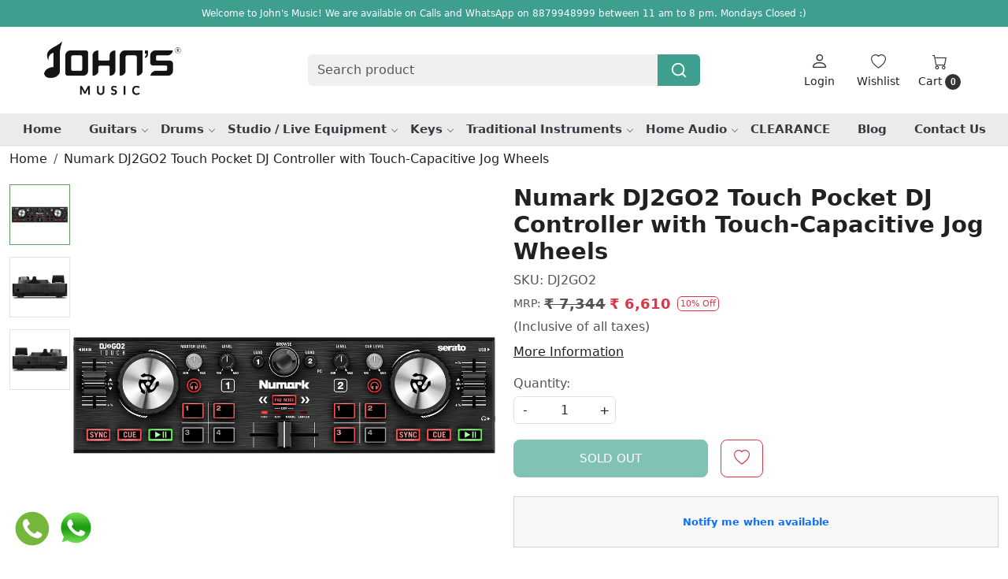

--- FILE ---
content_type: text/html; charset=UTF-8
request_url: https://www.johnsmusic.in/products/numark-dj2go2-touch-pocket-dj-controller-with-touchcapacitive-jog-wheels
body_size: 29900
content:
<!DOCTYPE html><html lang="en">
<head>
    <meta http-equiv="Content-Type" content="text/html; charset=utf-8" /><meta charset="utf-8">
<meta name="viewport" content="width=device-width, initial-scale=1">
     <meta name="robots" content="index,follow"/>        
 

    <meta name="google-site-verification" content="G2lrOCoqK9qzbq2qRKf6LD9zQqwrEvVITqTfC35YXxw"/>


    <title>Numark DJ2GO2 Touch Pocket DJ Controller with Touch-Capacitive Jog Wheels</title>
    <meta name="keywords" content="Numark DJ2GO2 Touch Pocket DJ Controller with Touch-Capacitive Jog Wheels Online price in India"/>    <meta name="description" content="Numark DJ2GO2 Touch Pocket DJ Controller with Touch-Capacitive Jog Wheels online in India at johnsmusic.in at the lowest price"/>
<!--Store Favicons -->
    <link href="https://cdn.shopaccino.com/johns-music/images/Artboard 1 copy 2.ico?v=651" type="icon" rel="icon"/><link href="https://cdn.shopaccino.com/johns-music/images/Artboard 1 copy 2.ico?v=651" type="icon" rel="shortcut icon"/>
<link href="//accounts.google.com" rel="preconnect" crossorigin="anonymous"/><link href="//fonts.googleapis.com" rel="preconnect"/><link href="//fonts.gstatic.com" rel="preconnect" crossorigin="anonymous"/>
<link href="//www.googletagmanager.com" rel="dns-prefetch"/>
<link href="//connect.facebook.net" rel="dns-prefetch"/><link href="//googleads.g.doubleclick.net" rel="dns-prefetch"/>


<link href="https://cdn.shopaccino.com/johns-music/products/15784767711531778-691609_m.jpg?v=651" rel="preload" as="image"/>    <!-- iOS -->
    <link href="https://cdn.shopaccino.com/johns-music/images/apple-touch-icon.png?v=651" rel="apple-touch-icon" sizes="57x57"/>    <link href="https://cdn.shopaccino.com/johns-music/images/apple-touch-icon-precomposed.png?v=651" rel="apple-touch-icon-precomposed" sizes="57x57"/>    <link href="https://cdn.shopaccino.com/johns-music/images/apple-touch-icon-57x57.png?v=651" rel="apple-touch-icon" sizes="57x57"/>    <link href="https://cdn.shopaccino.com/johns-music/images/apple-touch-icon-60x60.png?v=651" rel="apple-touch-icon" sizes="60x60"/>    <link href="https://cdn.shopaccino.com/johns-music/images/apple-touch-icon-72x72.png?v=651" rel="apple-touch-icon" sizes="72x72"/>    <link href="https://cdn.shopaccino.com/johns-music/images/apple-touch-icon-76x76.png?v=651" rel="apple-touch-icon" sizes="76x76"/>    <link href="https://cdn.shopaccino.com/johns-music/images/apple-touch-icon-114x114.png?v=651" rel="apple-touch-icon" sizes="114x114"/>    <link href="https://cdn.shopaccino.com/johns-music/images/apple-touch-icon-120x120.png?v=651" rel="apple-touch-icon" sizes="120x120"/>    <link href="https://cdn.shopaccino.com/johns-music/images/apple-touch-icon-144x144.png?v=651" rel="apple-touch-icon" sizes="144x144"/>    <link href="https://cdn.shopaccino.com/johns-music/images/apple-touch-icon-152x152.png?v=651" rel="apple-touch-icon" sizes="152x152"/>    <link href="https://cdn.shopaccino.com/johns-music/images/apple-touch-icon-180x180.png?v=651" rel="apple-touch-icon" sizes="180x180"/>    
    <link href="https://cdn.shopaccino.com/johns-music/images/favicon-16x16.png?v=651" rel="icon" type="image/png" sizes="16x16"/><link href="https://cdn.shopaccino.com/johns-music/images/favicon-16x16.png?v=651" rel="shortcut icon" type="image/png" sizes="16x16"/>    <link href="https://cdn.shopaccino.com/johns-music/images/favicon-32x32.png?v=651" rel="icon" type="image/png" sizes="32x32"/><link href="https://cdn.shopaccino.com/johns-music/images/favicon-32x32.png?v=651" rel="shortcut icon" type="image/png" sizes="32x32"/>    <link href="https://cdn.shopaccino.com/johns-music/images/favicon-96x96.png?v=651" rel="icon" type="image/png" sizes="96x96"/><link href="https://cdn.shopaccino.com/johns-music/images/favicon-96x96.png?v=651" rel="shortcut icon" type="image/png" sizes="96x96"/>    <link href="https://cdn.shopaccino.com/johns-music/images/favicon-194x194.png?v=651" rel="icon" type="image/png" sizes="194x194"/><link href="https://cdn.shopaccino.com/johns-music/images/favicon-194x194.png?v=651" rel="shortcut icon" type="image/png" sizes="194x194"/>    
    <!-- Chrome -->
    <link href="https://cdn.shopaccino.com/johns-music/images/android-icon-192x192.png?v=651" rel="icon" type="image/png" sizes="192x192"/><link href="https://cdn.shopaccino.com/johns-music/images/android-icon-192x192.png?v=651" rel="shortcut icon" type="image/png" sizes="192x192"/>    <link href="https://cdn.shopaccino.com/johns-music/images/android-icon-228x228.png?v=651" rel="icon" type="image/png" sizes="228x228"/><link href="https://cdn.shopaccino.com/johns-music/images/android-icon-228x228.png?v=651" rel="shortcut icon" type="image/png" sizes="228x228"/>    
    <meta name="apple-mobile-web-app-capable" content="yes"/>    <meta name="apple-mobile-web-app-status-bar-style" content="black-translucent"/>    <meta name="apple-mobile-web-app-title" content="Johns Music"/>    <meta name="application-name" content="Johns Music"/>    
    <link href="https://www.johnsmusic.in/uploads/johns-music/images/manifest.json" rel="manifest"/>    
    <!-- Windows -->
    <meta name="msapplication-TileColor" content="#004c80"/>    <meta name="msapplication-TileImage" content="https://cdn.shopaccino.com/johns-music/images/mstile-144x144.png?v=651"/>    <meta name="msapplication-square70x70logo" content="https://cdn.shopaccino.com/johns-music/images/mstile-70x70.png?v=651"/>    <meta name="msapplication-square150x150logo" content="https://cdn.shopaccino.com/johns-music/images/mstile-150x150.png?v=651"/>    <meta name="msapplication-wide310x150logo" content="https://cdn.shopaccino.com/johns-music/images/mstile-310x150.png?v=651"/>    <meta name="msapplication-square310x310logo" content="https://cdn.shopaccino.com/johns-music/images/mstile-310x310.png?v=651"/>    
    <meta name="msapplication-config" content="https://www.johnsmusic.in/uploads/johns-music/images/browserconfig.xml"/>    <meta name="theme-color" content="#004c80"/>    <meta name="msapplication-tooltip" content="Johns Music"/>
                        <link rel="canonical" href="https://www.johnsmusic.in/products/numark-dj2go2-touch-pocket-dj-controller-with-touchcapacitive-jog-wheels" />        

    
	<link rel="stylesheet" type="text/css" href="/css/assets/plugins/bootstrap-5.3.3/css/bootstrap.min.css" as="style"/>
	<link rel="stylesheet" type="text/css" href="/css/style.min.css?v=651" as="style"/>
	<link rel="stylesheet" type="text/css" href="/css/theme.css?v=651" as="style"/>

	<script type="text/javascript" src="/js/jquery-3.6.0.min.js" rel="preload"></script>

	<script type="text/javascript" src="/js/lazysizes-5.3.2.min.js" rel="preload"></script>

	<link rel="stylesheet" type="text/css" href="/css/assets/plugins/bootstrap-icons-1.11.3/bootstrap-icons.min.css" as="style" defer="defer"/>

	<link rel="stylesheet" type="text/css" href="/css/assets/plugins/jquery-ui-1.13.1/jquery-ui.min.css" as="style" async="async"/>

	<link rel="stylesheet" type="text/css" href="/css/assets/plugins/intl-tel-input/css/intlTelInput.min.css"/>

	<script type="text/javascript" src="/css/assets/plugins/intl-tel-input/js/intlTelInput.min.js"></script>
    <meta property="og:title" content="Numark DJ2GO2 Touch Pocket DJ Controller with Touch-Capacitive Jog Wheels"/><meta property="og:type" content="product"/><meta property="og:url" content="https://www.johnsmusic.in/products/numark-dj2go2-touch-pocket-dj-controller-with-touchcapacitive-jog-wheels?currency_id=1"/><meta property="og:image" content="https://cdn.shopaccino.com/johns-music/products/15784767711531778-691609_m.jpg?v=651"/><meta property="og:image:alt" content="Numark DJ2GO2 Touch Pocket DJ Controller with Touch-Capacitive Jog Wheels"/><meta property="og:description" content="Numark DJ2GO2 Touch Pocket DJ Controller with Touch-Capacitive Jog Wheels online in India at johnsmusic.in at the lowest price"/><meta property="og:site_name" content="Johns Music"/><meta property="twitter:card" content="Johns Music"/><meta property="twitter:title" content="Numark DJ2GO2 Touch Pocket DJ Controller with Touch-Capacitive Jog Wheels"/><meta property="twitter:image" content="https://cdn.shopaccino.com/johns-music/products/15784767711531778-691609_m.jpg?v=651"/><meta property="twitter:description" content="Numark DJ2GO2 Touch Pocket DJ Controller with Touch-Capacitive Jog Wheels online in India at johnsmusic.in at the lowest price"/><meta property="twitter:url" content="https://www.johnsmusic.in/products/numark-dj2go2-touch-pocket-dj-controller-with-touchcapacitive-jog-wheels"/><link rel="stylesheet" type="text/css" href="/css/slickanimate-all.min.css"/><link rel="stylesheet" type="text/css" href="/css/glasscase.min.css"/><link rel="stylesheet" type="text/css" href="/css/assets/plugins/star-rating/css/star-rating.min.css"/><script type="text/javascript" src="/js/slick.all.min.js"></script><script type="text/javascript">
//<![CDATA[
jQuery(function($){
        Theme.Utils.Product.addToWishlistFromList();
        Theme.Utils.Product.removeFromWishlist();
        Theme.Utils.Product.preventWishlistLoginRedirection();
        });
        
//]]>
</script><script type="text/javascript" src="//cdnjs.cloudflare.com/ajax/libs/modernizr/2.8.3/modernizr.min.js"></script><script type="text/javascript" src="/js/jquery.glasscase.min.js"></script><script type="text/javascript" src="/js/option_selection.min.js"></script><script type="text/javascript" src="https://cdn.razorpay.com/widgets/affordability/affordability.js"></script>    <style type="text/css">
 body {  background-color: #ffffff !important; background-repeat: repeat !important; font-size: 16 !important; } 
 .header-txt, .header-topbar, .header-txt a {  background-color: #3e9f8e !important; color: #ffffff !important; } 
 @media (min-width: 768px) { 
 } 
 @media (max-width: 991px) { 
 } 
 .content-subscribe {  background-color: #f8f8f8 !important; color: #000000 !important; } 
 .footer-links .h4, .footer-links h4, .footer-links h5, .social-hold h4, .store-policies li::after {  color: #000000 !important; } 
 footer {  background-color: #f8f8f8 !important; color: #000000 !important; } 
 footer a {  color: #000000 !important; } 
 footer a:hover {  color: #000000 !important; } 
 p {  font-size: 16 !important; } 
 a, .btn-link, .pagination > li:first-child > a, .pagination > li:first-child > span,  .btn-link, .progress-steps li.active, .progress-steps li.active .stronger, .pagination > li > a, .pagination > li > span {  font-size: 16; } 
 a:hover, .btn-link:hover {  font-size: 16; } 
 h1 {  font-size: 25 !important; } 
 h2 {  font-size: 23 !important; } 
 h3 {  font-size: 23 !important; } 
 h4 {  font-size: 23 !important; } 
 h5 {  font-size: 16 !important; } 
 h6 {  font-size: 16 !important; } 
 p {  font-size: 16 !important; } 
.shoppingcart .cart-icon span, .searchbar .theme-btn, .btn-primary, .list-group-item.active, .dropdown-item:active {  background-color: #3e9f8e !important; border-color: #3e9f8e !important; font-size: 15px !important; color: #ffffff !important; } 
.dropdown-item:active, .description-all-tabs .nav-tabs .nav-item.show .nav-link,.description-all-tabs .nav-tabs .nav-link.active {  background-color: #3e9f8e !important; color: #ffffff !important; } 
.btn-outline, .btn-outline-primary{  border-color: #3e9f8e !important; color: #3e9f8e !important; font-size: 15px !important; } 
.btn-wishlist{  font-size: 15px !important; } 
.searchbar .input-group-btn:hover, .btn-primary:hover, .btn-primary:focus, .btn-primary:active, .btn-outline-primary:hover, .btn-outline-primary:focus, .btn-outline-primary:active, .btn-outline-primary.active {  background-color: #43c1ab !important; border-color: #43c1ab !important; font-size: 15px !important; color: #ffffff !important; } 
.theme_border, .border-primary, .tabsborder.active {  border-color: #3e9f8e !important; } 
 @media (min-width: 992px) { 
 .navigation, .h-unsticky #header-option3 .navigation {  background-color: #ebebeb !important } 
 .nav-menu > li > a, .h-unsticky #header-option3 .nav-menu > li > a {  background-color: #ebebeb !important; font-size: 15px !important; } 
 .nav-menu > li:hover > a, .nav-menu > li.active > a, .nav-menu > li.focus > a {  background-color: #ebebeb !important; font-size: 15px !important; } 
 .nav-dropdown > li > a {  background-color: #f2f2f2 !important; font-size: 15px !important; } 
 .nav-dropdown > li > a:hover, .nav-dropdown > li > a:focus {  background-color: #e7e7e7 !important; font-size: 15px !important; } 
 .navigation-portrait .nav-dropdown > li > ul > li > a {  background-color: #f2f2f2 !important; font-size: 15px !important; } 
 .navigation-portrait .nav-dropdown > li > ul > li > a:hover, .navigation-portrait .nav-dropdown > li > ul > li > a:focus {  background-color: #e7e7e7 !important; font-size: 15px !important; } 
 .teaser > div.link > a:hover > span.shop-btn,.product-display:hover span.btn, .theme-circle, ul.slimmenu li ul li a:hover, .bs-wizard > .bs-wizard-step.active > .progress > .progress-bar, .bs-wizard > .bs-wizard-step.active > .bs-wizard-dot, .bs-wizard > .bs-wizard-step.active > .bs-wizard-dot:after, .green-black ul.dropdown ul li.hover, .green-black ul.dropdown ul li:hover, .mobile-slide .carousel-indicators .active, .filter-panel .radio label::after { background-color:#3e9f8e; color:#ffffff; }  
 } 
 .quick-modal-box {  background-color: #ffffff !important; font-size: 16 !important; } 
 </style>    
            <style>
.h1, .h2, .h3, .h4, .h5, .h6, h1, h2, h3, h4, h5, h6, .nav-menu .menu-link { font-weight:700}
.container-fluid {
    width: 100%;
    max-width: 1280px;
    margin:0px auto;
}
.heading { padding:1em 0;}
.home-category-hold, .home-featured-panel{
    max-width: 1200px  !important;
    width: 100%  !important;
    margin: 0px auto  !important;
}
.home-banner{
    max-width: 1200px  !important;
    width: 100%  !important;
    margin: 1rem auto  !important;
}
.home-slider .carousel-caption{color:#fff;}
.category-caption h4 {  border-bottom: 1px solid  rgba(0,0,0,.1); padding-bottom: 0.7rem;  font-size: 18px; font-weight:400; text-align: left;}
.subcategory .category-caption h4  { border:none;}
.category-caption p{display:none}
.home-category{    padding: 0.4rem;}
.home-category figure{margin-bottom:0.4rem}
.home-sec-back{ background-image: URL('/uploads/johns-music/images/home-bck-837523.jpg');  background-repeat: no-repeat;
background-position: center;  padding: 2rem; }
.home-sec-text { background:  #fff; padding: 2rem 2rem 5rem 2rem;}
.home-sec-text a {  border: 2px solid  #000;  padding: 10px 25px;}
.home-icon-sec { background: #222;  padding: 3rem 0; color: #fff; margin-top: 2rem;}
.content-subscribe { border-bottom: 1px solid  #ccc;}
.btnnotify{
margin-top: 1rem;
    border: solid 1px #d2d2d2;
    background: #f8f8f8;
    padding: 1.4rem 1rem;
    color: #000;
    text-align: center;
    font-size: 13px;
    font-weight: 600;
}
.welcome-text {
    margin-bottom: 0em !important;
    padding-bottom: 0.6em !important;
}




/* ==============---New--Css---Start----================ */
.home-gallery-scroll .ratio-1x1{
    --bs-aspect-ratio: 56% !important;
}
.home-gallery-scroll  .col-12.mb-3{
    display: none;
}
.home-gallery-scroll{
    padding-bottom: 0rem !important;
    padding-top: 0rem !important;
}
#header-option8 .searchbar button{
    background-color: #3e9f8e !important;
    
}
.home-gallery-scroll .carousel-cell {
    margin-bottom: 0rem !important;
    padding-bottom: 0rem !important;
    padding-top: 0rem !important;
}
#header-option8 .searchbar button svg{
    color: #fff !important;
}
.home-category{
    border: 1px solid #ebebeb;
    transition: all 0.4s ease;
}
.home-category:hover{
    border-color: #3e9f8e;
    box-shadow: rgba(0, 0, 0, 0.1) 0px 10px 15px -3px, rgba(0, 0, 0, 0.05) 0px 4px 6px -2px;
}
.nav-menu li a {
    font-weight: 700;
}
.category-caption h3{
    font-weight: 400;
}
#div_featured_categories_6580{
    --bs-gutter-x: .9rem !important;
}
#featured_categories_6580{
    padding-bottom: 2rem !important;
}
#image_with_text_overlay_6581{
    padding-top: 0rem !important;
    padding-bottom: 3rem !important;
}
#testimonials_6582{
    border-bottom: 1px solid #dee2e6 !important;
    border-top: 1px solid #dee2e6 !important;
}
.home-blog-articles{
    padding-top: 1rem !important;
}
.home-blog-articles .card{
    text-align: left !important;
    height: 100%;
}
.home-blog-articles .blog-list-element{
    --bs-gutter-x: 1rem !important; 
}
.footer-logo{
    
    max-width: 204px;

}
.footer-links-hold{
    padding-top: 2.5rem !important;
    padding-bottom: 1.5rem !important;
}
@media(min-width:767px){
    .storecategory .subcategory{
        width: 16.666% !important;
    }
    #testimonials_6582 #myCarousel_6582{
        max-width: 1000px;
        margin: 0px auto;
    }
    #testimonials_6582 .home-bt-testimonials{
        max-width: 800px;
        margin: 0px auto;
    }
 
}
@media(max-width:767px){
    #div_featured_categories_6580{
        --bs-gutter-x: .5rem !important;
    }
    h2 {
        font-size: 23px !important;
    }
    .category-caption h3{
        font-size: 17px !important;
    }
    .home-category{
        margin-bottom: 0px !important;
    }
    .home-blog-articles {
        padding-top: 2.3rem !important;
    }
    .home-blog-articles .product-inline-1.mb-5{
        margin-bottom: 1.5rem !important;
    }
    .footer-logo{
    
        max-width: 204px;
        margin: 0px auto;
        margin-bottom: 10px;

    }
    footer .f-nav{
        text-align: center;
    }
}
/* ==============---New--Css---End----================ */


@media(min-width:767px){

  #logo {
    margin-top: 0px !important;
    margin-bottom: 0px !important;
  }
#logo a { max-width:180px;}
}

@media(max-width:767px){
   #logo img {max-height: 45px;}
.home-banner{
    padding: 0 0.6rem !important;
}
.container {     overflow-x: hidden;}
.teaser-name { margin-bottom:0.6rem !important}
 .storecategory .teaser {
    padding: 1rem 1rem 0rem 1rem !important;
    margin-bottom: 0px !important;
}
.teaser figure {
    min-height: auto !important;
 margin-bottom:0.1rem !important;
}
.category-caption h4{ font-size:15px !important;}
.hmcategory-hold{    padding: 0 1.6rem;}
.divcat > .row > .col-xs-12{
 width: 50%;
    padding: 0 7px;
}
 .h2, h2{font-size:20px;}
.home-sec-text { background:  #fff; padding: 1rem;}
}
.searchbar{   margin: 0px auto !important;}
.language-hold{
margin-top: 25px;
}
.teaser .teaser-name{
      white-space: nowrap;
    overflow: hidden;
    text-overflow: ellipsis;
}

@media(min-width:767px){
/*.mobile-header {  padding: 1rem 0 !important;}*/

.home-featured-panel { margin-top: 3rem;}
.hm-banner-hold { margin: 0 !important;}
.header-txt{font-size: 12px; }
}
.teaser figure img {
    max-height: 240px;
    margin: 0 auto;
}
 .teaser figure {  min-height: 240px !Important; }
@media(max-width:767px) {
  .teaser figure {  min-height: 150px !Important;  }
.teaser figure img {   max-height: 150px !important;}
.nav-menu .menu-link {
    padding: 1.10em .7rem;
    text-transform: uppercase;
}
}
.teaser figure {
    display: flex;
    align-items: center;
}
.glass-case ul li .gc-display-container img {
    width: auto !important;
    height: 100% !important;
}
@media(max-width:640px) {
.category-items, .home-featured-panel .product-inline-hold, .related-hold {position: relative;margin-right: -15px;margin-left: -15px;}
.category-items .product-inline-hold {border-bottom: solid 1px #eee;}
.product-inline-6, .product-inline-4, .product-inline-3, .product-inline-2 {
    width: 50% !important;
    max-width: none;
    border: solid 1px #eee;
    border-bottom: none;
    border-left: 0;
    padding: 0.8em;
    margin: 0 !important;
}
}
.searchbar .input-group-btn {color:#000000;}
.menu-bar{  border-top: solid 1px #d6d6d6;}
#price-preview {font-size: 18px; font-weight:600}
.price-hold {font-size: 14px; font-weight:600}
.prod-description {border: solid 1px #aaa;
padding: 1em;
margin-bottom: 1em;}

</style>


<!-- Google Tag Manager -->
<script>(function(w,d,s,l,i){w[l]=w[l]||[];w[l].push({'gtm.start':
new Date().getTime(),event:'gtm.js'});var f=d.getElementsByTagName(s)[0],
j=d.createElement(s),dl=l!='dataLayer'?'&l='+l:'';j.async=true;j.src=
'https://www.googletagmanager.com/gtm.js?id='+i+dl;f.parentNode.insertBefore(j,f);
})(window,document,'script','dataLayer','GTM-MXZJL8XZ');</script>
<!-- End Google Tag Manager --><script type="text/javascript">
//<![CDATA[
    window.BRAND_STORE_ID = 3345;
    window.BRAND_STORE_CURRENCY_SYMBOL_POSTFIX = 0;
    window.IS_WHOLESALER = 0;
    window.IS_B2B_QUANTITY_MULTIPLE = 0;
    window.BRAND_STORE_LANGUAGE = 'en';
    
    //Set Global Variables
    window.Store = window.Store || {};  // create if not exists
    Store.StoreConfig = Object.assign({"id":"3345","store_website_url":"www.johnsmusic.in","store_domain_name":"johns-music","is_multi_variant_add_cart_enabled":0,"language_code":"en","store_country_id":"101"}, Store.StoreConfig || {});
    Store.TemplateConfig = Object.assign({"is_b2b_quantity_multiple":0,"show_sidebar_on_addcart":1,"is_get_quote":0,"is_customer_register_in_popup":1,"show_discount_percent_on_product":1,"show_discount_percent_on_product_round_off":1}, Store.TemplateConfig || {});
    Store.CustomerConfig = Object.assign({"is_wholesaler":0}, Store.CustomerConfig || {});
    Store.AppConfig = Object.assign({"is_gold_rate":0}, Store.AppConfig || {});
//]]>
</script>    
        
<!-- Begin Google Tag Manager -->
<script>
(function(w,d,s,l,i){
w[l]=w[l]||[];
w[l].push({'gtm.start': new Date().getTime(),event:'gtm.js'});
var f=d.getElementsByTagName(s)[0],j=d.createElement(s),dl=l!='dataLayer'?'&l='+l:'';
j.async=true;
j.src='https://www.googletagmanager.com/gtm.js?id='+i+dl;
f.parentNode.insertBefore(j,f);
})(window,document,'script','dataLayer','GTM-MXZJL8XZ');
</script>
<!-- End Google Tag Manager -->
<!-- Begin Google Analytics Tag -->
 <script type="text/javascript">
 var gaProperty = 'UA-58024632-1';
 var disableStr = 'ga-disable-' + gaProperty;
 if (document.cookie.indexOf(disableStr + '=true') > -1) {
 window[disableStr] = true;
 }
 function gaOptout() {
 document.cookie = disableStr + '=true; expires=Thu, 31 Dec 2099 23:59:59 UTC; path=/';
 window[disableStr] = true;
 }
 </script>
<script async src="https://www.googletagmanager.com/gtag/js?id=UA-58024632-1"></script>
<script>
 window.dataLayer = window.dataLayer || [];
 function gtag(){dataLayer.push(arguments);}
 gtag('js', new Date());
 gtag('config', 'UA-58024632-1');
</script>
 <!-- End Google Analytics Tag -->
<script>
 if (typeof gtag == 'function') {
 gtag('event', 'view_item', {
 "items": [{"id":"DJ2GO2","name":"Numark DJ2GO2 Touch Pocket DJ Controller with Touch-Capacitive Jog Wheels","list_name":"Product Detail","list_position":1,"price":"6610.00","currency":"INR","url":"https:\/\/www.johnsmusic.in\/products\/numark-dj2go2-touch-pocket-dj-controller-with-touchcapacitive-jog-wheels","image_url":"https:\/\/cdn.shopaccino.com\/johns-music\/products\/15784767711531778-691609_l.jpg?v=651","instock":"No","brand":"","category":""}]
});
}
</script>

<!-- Begin Google Remarketing Tag -->
<script async src="https://www.googletagmanager.com/gtag/js?id=G-4V78WCR6VD"></script>
<script>
window.dataLayer = window.dataLayer || [];
function gtag(){dataLayer.push(arguments);}
gtag('js', new Date());
gtag('config', 'G-4V78WCR6VD');
gtag('event', 'page_view', {'send_to': 'G-4V78WCR6VD',
'ecomm_totalvalue': '6610.00',
'ecomm_pagetype': 'product',
'items': [{
'ecomm_prodid': 'DJ2GO2',
'google_business_vertical': 'retail'
}]});
</script>
<!-- End Google Remarketing Tag -->
        
    <script type="text/javascript">
//<![CDATA[
var googleRecaptchaSiteKey = '6Lfxex4qAAAAAPXcikWQYzRQ7y-DEWi9QH8fLyww';
//]]>
</script></head>

<body>
            <noscript><iframe src='https://www.googletagmanager.com/ns.html?id=GTM-MXZJL8XZ' height="0" width="0" style="display:none;visibility:hidden"></iframe></noscript> 

                
                
        <div role="alert" class="alert border-0 m-0 p-0 rounded-0 alert-dismissible fade show bg-dark text-white header-txt">
        <div class="container-fluid">
            <div class="row">
                <div class="col-12 py-2 text-center">
                    Welcome to John's Music! We are available on Calls and WhatsApp on 8879948999 between 11 am to 8 pm. Mondays Closed :)                </div>
            </div>
        </div>
        <button type="button" class="d-block d-sm-none p-3 btn-close" data-bs-dismiss="alert" aria-label="Close"></button>
    </div>
    
    <div class="bg-white header-height"></div>
        <header id="header" class="sticky-top header_inner">
        <div class="container-screen">
                        <div id="header-option8" class="header-option8">
    <div id="sticky-mhead"></div>
    <div class="clearfix">
        <div class="clearfix mobile-header">
            <div class="container">
                <div class="row g-0 d-flex align-items-center mobile-logo">
                    <div class="col-2 col-md-1 col-lg-2 d-block d-lg-none">
                        <div class="position-relative m-nav-icon"><div class="animate fadeIn nav-toggle"></div></div>
                    </div>
                    <div class="col-4 col-md-6 col-lg-3">
                        <div class="logo-hold logo-pos-left">
                            <div id="logo" class="clearfix">
             <a href="/" title="Home" class="d-block ratio" style="--bs-aspect-ratio: 50%"><img src="https://cdn.shopaccino.com/johns-music/images/johnsmusicstoreheaderlogo300x150-2-58126326550042_header_logo.png?v=651" alt="Johns Music" class="img-fluid" width="300" height="115" fetchpriority="high"/></a>    </div>                        </div>
                    </div>

                    <div class="col-6 col-md-6 col-md-6 d-none d-lg-block">
                        <div class="d-flex justify-content-between">
                            <form action="/products/search" class="w-100 form-search" id="ProductsSearchForm" method="get" accept-charset="utf-8">                                <div id="searchbar" class="my-2 px-3 searchbar searchbar-dsktp">
                                    <div class="input-group">
                                        <input name="keyword" id="keyword" class="form-control border-0 search-input" placeholder="Search product" autocomplete="off" type="text"/>                                        <button type="submit" id="search_submit" title="search" class="position-absolute h-100 btn btn-default px-3 d-flex align-items-center border-0">
                                            <svg class="svg-size ico-srch" viewBox="0 0 24 24" width="22" height="22" stroke="currentColor" stroke-width="2" fill="none" stroke-linecap="round" stroke-linejoin="round"><circle cx="11" cy="11" r="8"></circle><line x1="21" y1="21" x2="16.65" y2="16.65"></line></svg>
                                        </button>
                                    </div>
                                </div>
                            </form>                            
                        </div>
                    </div>
                    <div class="col-6 col-md-5 col-lg-3 d-flex justify-content-end align-items-center toppanel-hold">
                        <div class="d-none d-md-block">
                                                    </div>
                        
                        <div class="position-relative me-2 storelocator">
                                                    </div>

                                                                    <div class="d-block d-lg-none search-toggle">
                                        <a role="link" tabindex="0" class="search-icon px-2 icon-search" title="Search"><svg class="svg-size ico-srch" viewBox="0 0 24 24" width="25" height="25" stroke="currentColor" stroke-width="1" fill="none" stroke-linecap="round" stroke-linejoin="round"><circle cx="11" cy="11" r="8"></circle><line x1="21" y1="21" x2="16.65" y2="16.65"></line></svg></a>
                                        <a role="link" tabindex="0" class="search-icon px-2 icon-close" title="Close"><svg class="svg-size ico-close" viewBox="0 0 24 24" width="25" height="25" stroke="currentColor" stroke-width="1" fill="none" stroke-linecap="round" stroke-linejoin="round" class="css-i6dzq1"><line x1="18" y1="6" x2="6" y2="18"></line><line x1="6" y1="6" x2="18" y2="18"></line></svg></a>
                                    </div>

                                    <div class="clearfix d-none d-md-block usr-profile-link">
                                        <div class="clear top-login-dtp">
                                                                                            <a class="d-block px-2 btn_login_popup" href="#" id="user_profile" aria-label="Login">
                                                    <div class="bi-hold"><i class="bi bi-person"></i></div>
                                                    <div class="small px-1 w-100 headericons-caption">
                                                        Login                                                    </div>
                                                </a>
                                                                                    </div>
                                        <div class="top-login">
                                                                                    </div>
                                    </div>
                        
                                    <div class="d-none d-md-block px-lg-2 head-wish">
                                        <a href="/myaccount/wishlist" class="text-center d-block btn_login_popup">
                                            <div class="bi-hold"><i class="bi bi-heart"></i></div>
                                            <div class="small px-2 w-100 text-center headericons-caption">Wishlist</div>
                                        </a>
                                    </div>
                                    <div class="shoppingcart">
                                        <div id="div-drop-cart" class="position-relative">
                                            <div class="position-relative cd-cart-trigger">
                                                <div class="cart-icon">
                                                    <a href="/store_carts/cart" title="Shopping Bag" class="text-center d-block">
                                                        <div class="bi-hold"><i class="bi bi-cart"></i></div>
                                                        <div class="small px-2 w-100 headericons-caption">Cart <span class="rounded-circle">0</span></div>
                                                    </a>
                                                </div>
                                            </div>
                                        </div>
                                    </div>
                                                    </div>
                </div>
            </div>
        </div>

        <div class="mobile-header-height d-block d-md-none"></div>
        <div class="text-lg-center border-top menu-bar">   
            <nav id="navigation1" class="d-block position-relative w-100 navigation d-none d-md-block">
    <div class="animate fadeIn nav-toggle d-none"></div>
    <div class="nav-menus-wrapper">
                
        <ul class="m-0 list-inline nav-menu">
                                    <li class="list-inline-item"><a href="/">Home</a></li>
                                <li class="list-inline-item"><a href="/categories/guitars">Guitars</a><ul class="nav-dropdown"><li><a href="/categories/acoustic-guitars">Acoustic Guitars</a></li><li><a href="/categories/electric-guitars">Electric Guitars</a></li><li><a href="/categories/bass-guitars">Bass Guitars</a></li><li><a href="/categories/pedals-and-effects">Pedals and Effects</a></li><li><a href="/categories/amplifiers">Amplifiers</a></li><li><a href="/categories/ukulele">Ukulele</a></li><li><a href="/categories/guitar-accessories">Guitar Accessories</a></li></ul></li><li class="list-inline-item"><a href="/categories/drums">Drums</a><ul class="nav-dropdown"><li><a href="/categories/acoustic-drum-kits">Acoustic Drum Kits</a></li><li><a href="/categories/snare-drums">Snare Drums</a></li><li><a href="/categories/electronic-drum-kits">Electronic Drum Kits</a></li><li><a href="/categories/percussion">Percussion</a></li><li><a href="/categories/cymbals">Cymbals</a></li><li><a href="/categories/sticks-accessories">Sticks &amp; Accessories</a></li></ul></li><li class="list-inline-item"><a href="/categories/studio-live-equipment">Studio / Live Equipment</a><ul class="nav-dropdown"><li><a href="/categories/microphones">Microphones</a></li><li><a href="/categories/audio-interfaces">Audio Interfaces</a></li><li><a href="/categories/audio-recorders">Audio Recorders</a></li><li><a href="/categories/mixers">Mixers</a></li><li><a href="/categories/headphones">Headphones</a></li><li><a href="/categories/midi">MIDI</a></li><li><a href="/categories/monitors">Monitors</a></li><li><a href="/categories/acoustic-treatment">Acoustic Treatment</a></li><li><a href="/categories/powered-speakers">Powered Speakers</a></li><li><a href="/categories/dj-equipment">DJ Equipment</a></li><li><a href="/categories/accessories-more">Accessories &amp; More</a></li></ul></li><li class="list-inline-item"><a href="/categories/keyboards">Keys</a><ul class="nav-dropdown"><li><a href="/categories/portable-keyboards">Portable Keyboards</a></li><li><a href="/categories/digital-pianos">Digital Pianos</a></li><li><a href="/categories/multipurpose-amplifiers">Multipurpose Amplifiers</a></li><li><a href="/categories/stands-accessories">Stands &amp; Accessories</a></li></ul></li><li class="list-inline-item"><a href="/categories/traditional-instruments">Traditional Instruments</a><ul class="nav-dropdown"><li><a href="/categories/violins-more">Violins &amp; More</a></li><li><a href="/categories/wind-instruments">Wind Instruments</a></li><li><a href="/categories/mandolins-more">Mandolins &amp; More</a></li><li><a href="/categories/accessories">Accessories</a></li></ul></li><li class="list-inline-item"><a href="/categories/home-audio">Home Audio</a><ul class="nav-dropdown"><li><a href="/categories/av-receivers">AV Receivers</a></li><li><a href="/categories/amp-pre-amp">Amp / Pre Amp</a></li><li><a href="/categories/home-theater-systems">Home Theater Systems</a></li><li><a href="/categories/speakers">Speakers</a></li><li><a href="/categories/portable-bluetooth-speakers">Bluetooth Speakers</a></li><li><a href="/categories/cables-mounts">Cables &amp; Mounts</a></li></ul></li><li><a href="/categories/clearance">CLEARANCE</a></li>
                                            

                                     
                      <li class="list-inline-item"><a href="/blog">Blog</a></li>
                                                                     
                <li class="list-inline-item"><a href="/pages/contact">Contact Us</a></li>
                                                    
        </ul>
    </div>
</nav>        </div>
    </div>
    <form action="/products/search" class="w-100 form-search" id="ProductsSearchForm" method="get" accept-charset="utf-8">        <div class="position-absolute d-none search-container mobilesearch-container">
            <div id="searchbar" class="searchbar srch-pos-right">
                <div class="d-flex align-items-center input-group">
                    <input name="keyword" id="keyword" class="form-control search-input rounded-0" placeholder="Search ..." autocomplete="off" type="text"/>                   <div class="input-group-append">
                       <button type="submit" id="search_submit" aria-label="Submit">
                           <svg class="svg-size ico-srch" viewBox="0 0 24 24" width="28" height="28" stroke="currentColor" stroke-width="2" fill="none" stroke-linecap="round" stroke-linejoin="round"><circle cx="11" cy="11" r="8"></circle><line x1="21" y1="21" x2="16.65" y2="16.65"></line></svg>
                       </button>
                   </div>
                </div>
            </div>
        </div>
    </form></div>
        </div>
    </header>
    
    <section class="container-screen position-static">
        <div class="col mx-auto d-none text-center py-2 m-logo">
                            <a href="/" title="Home" class="d-inline-block"><img src="/img/x.gif" alt="Johns Music" class="img-fluid lazyload" data-src="https://cdn.shopaccino.com/johns-music/images/johnsmusicstoreheaderlogo300x150-2-58126326550042_header_logo.png?v=651?v=1"/></a>              
        </div>
        
        
        
                                    <div class="page-section mid-content">
            <div class="container-fluid">
                <div class="row">
                    <div class="col-md-12"></div>        
                </div>
            </div>
            <div class="clear"></div>
            <style>
    .color-thumb-module li div {max-width: 80px;min-width: 80px;}
    .color-thumb-module li div span.small { padding: 0;}
</style>
<div class="item-details-hold">
            <div class="container-fluid">
            <div class="row">
                <div class="col-md-12">
                    <div class="d-none d-sm-block">
                        <nav aria-label="breadcrumb" class="product-breadcrumb">
                            <ol class="bg-transparent pl-0 py-1 breadcrumb" itemscope itemtype="http://schema.org/BreadcrumbList">
                                <li class="breadcrumb-item" itemprop="itemListElement" itemscope itemtype="http://schema.org/ListItem">
                                    <a itemprop="item" href="/">
                                        <span itemprop="name">Home</span>
                                        <meta itemprop="position" content="1" />
                                    </a>
                                </li>
                                                                    <li class="breadcrumb-item" itemprop="itemListElement" itemscope itemtype="http://schema.org/ListItem">
                                        <a itemprop="item" href="/products/numark-dj2go2-touch-pocket-dj-controller-with-touchcapacitive-jog-wheels">
                                            <span itemprop="name">Numark DJ2GO2 Touch Pocket DJ Controller with Touch-Capacitive Jog Wheels</span>
                                            <meta itemprop="position" content="2" />
                                        </a>
                                    </li>
                                                            </ol>
                        </nav>
                    </div>
                </div>
            </div>
        </div>

        
        
        
        <div class="container-fluid">
            <div class="row">
                <div class="col-12">
                    <div class="mb-3 product-des-hold">
                        <div class="row">
                            <!--begin product magnifier -->
                            <div class="col-sm-6 col-12">
                                                                <div class="d-none d-sm-block dsktp-zoomer">
                                    <!--<span class="mobile-zoom-icon visible-xs visible-sm"><i class="fa fa-search-plus"></i> Click on image to zoom</span>-->
                                    <ul id='product-zoom' class='gc-start'>
                                                                                                                                                                                    <li><img src="https://cdn.shopaccino.com/johns-music/products/15784767711531778-691609_l.jpg?v=651?param=1" alt="Numark DJ2GO2 Touch Pocket DJ Controller with Touch-Capacitive Jog Wheels Online price in India" data-gc-caption="Numark DJ2GO2 Touch Pocket DJ Controller with Touch-Capacitive Jog Wheels Online price in India" /></li>
                                                                                                                                                                                            <li><img src="https://cdn.shopaccino.com/johns-music/products/1578476728img1289721-119474_l.jpg?v=651?param=2" alt="Numark DJ2GO2 Touch Pocket DJ Controller with Touch-Capacitive Jog Wheels Online price in India" data-gc-caption="Numark DJ2GO2 Touch Pocket DJ Controller with Touch-Capacitive Jog Wheels Online price in India" /></li>
                                                                                                                                                                                            <li><img src="https://cdn.shopaccino.com/johns-music/products/1578476728img1289720-357288_l.jpg?v=651?param=3" alt="Numark DJ2GO2 Touch Pocket DJ Controller with Touch-Capacitive Jog Wheels Online price in India" data-gc-caption="Numark DJ2GO2 Touch Pocket DJ Controller with Touch-Capacitive Jog Wheels Online price in India" /></li>
                                                                                                                                    
                                        
                                                                            </ul>

                                                                            <div class="row my-4 gx-3 d-flex justify-content-center video-youtube-hold">
                                                                                                <div class="col-sm-3 col-3">
                                                        <figure class="mb-0">
                                                                                                                            <a class="position-relative d-block video-youtube video" href="" data-bs-video="https://www.youtube.com/embed/ymzOBhHt2Ys?rel=0" data-bs-toggle="modal" data-bs-target="#videoModal1" >
                                                                    <img class="mx-auto img-fluid rounded-1" src="https://img.youtube.com/vi/ymzOBhHt2Ys/mqdefault.jpg">
                                                                    <div class="video-play">
                                                                        <div href="#" class="button-play"><i class="bi bi-youtube"></i></div>
                                                                    </div>
                                                                </a>
                                                                                                                        </figure>  
                                                    </div>  
                                                                                            </div> 
                                                                    </div>
                                                                <div class="clearfix"></div>
                                <div class="text-center mt-3 mb-2 sharebtn-hold">
                                    <div class="d-flex align-items-center justify-content-center social-container">
                                        <label class="me-2">Share:</label>
                                                                                                                            <a href="whatsapp://send" title="Whatsapp" aria-label="Whatsapp" data-text="Numark DJ2GO2 Touch Pocket DJ Controller with Touch-Capacitive Jog Wheels" data-href="https://www.johnsmusic.in/products/numark-dj2go2-touch-pocket-dj-controller-with-touchcapacitive-jog-wheels" class="p-2 whatsapp wa_btn" alt="Whatsapp"><i class="bi bi-whatsapp fs-5" aria-hidden="true"></i></a>
                                            <a href="#" title="facebook" aria-label="facebook" data-type="facebook" data-url="https://www.johnsmusic.in/products/numark-dj2go2-touch-pocket-dj-controller-with-touchcapacitive-jog-wheels" data-title="Numark DJ2GO2 Touch Pocket DJ Controller with Touch-Capacitive Jog Wheels" data-description="Numark DJ2GO2 Touch Pocket DJ Controller with Touch-Capacitive Jog Wheels online in India at johnsmusic.in at the lowest price" data-media="https://cdn.shopaccino.com/johns-music/products/15784767711531778-691609_m.jpg?v=651" class="prettySocial p-2 bi bi-facebook fs-5 facebook"></a>
                                            <a href="#" title="twitter" aria-label="twitter" data-type="twitter" data-url="https://www.johnsmusic.in/products/numark-dj2go2-touch-pocket-dj-controller-with-touchcapacitive-jog-wheels" data-description="Numark DJ2GO2 Touch Pocket DJ Controller with Touch-Capacitive Jog Wheels online in India at johnsmusic.in at the lowest price" data-via="Johns Music" class="prettySocial p-2 bi bi-twitter fs-5 twitter"></a>
                                            <a href="#" title="pinterest" aria-label="pinterest" data-type="pinterest" data-url="https://www.johnsmusic.in/products/numark-dj2go2-touch-pocket-dj-controller-with-touchcapacitive-jog-wheels" data-title="Numark DJ2GO2 Touch Pocket DJ Controller with Touch-Capacitive Jog Wheels" data-description="Numark DJ2GO2 Touch Pocket DJ Controller with Touch-Capacitive Jog Wheels online in India at johnsmusic.in at the lowest price" data-media="https://cdn.shopaccino.com/johns-music/products/15784767711531778-691609_m.jpg?v=651" class="prettySocial p-2 bi bi-pinterest fs-5 pinterest"></a>
                                            <a href="#" title="linkedin" aria-label="linkedin" data-type="linkedin" data-url="https://www.johnsmusic.in/products/numark-dj2go2-touch-pocket-dj-controller-with-touchcapacitive-jog-wheels" data-title="Numark DJ2GO2 Touch Pocket DJ Controller with Touch-Capacitive Jog Wheels" data-description="Numark DJ2GO2 Touch Pocket DJ Controller with Touch-Capacitive Jog Wheels online in India at johnsmusic.in at the lowest price" data-via="Johns Music" data-media="https://cdn.shopaccino.com/johns-music/products/15784767711531778-691609_m.jpg?v=651" class="prettySocial p-2 bi bi-linkedin fs-5 linkedin"></a>
                                                                            </div>
                                                                    </div>
                            </div>
                            <!--end product magnifier -->

                            <div class="col-sm-6 col-12">
                                <div class="product_detail">
                                    <form action="/store_carts/add" class="form-horizontal" id="StoreCartAddForm" method="post" accept-charset="utf-8"><div style="display:none;"><input type="hidden" name="_method" value="POST"/><input type="hidden" name="data[_Token][key]" value="a82e4ef3c8253bdaf96bc3b19a90af5958ab62c864a53b0d0059b78ad3d6453d2afc0330bcde33f1f98eb4c3d258bec6431805be4d89dc4554f98f8ee96a003d" id="Token1569505518" autocomplete="off"/></div>                                    <input type="hidden" name="data[StoreCart][id]" value="676122" id="StoreCartId"/>                                    <input type="hidden" name="data[StoreCart][product_variant_id]" value="0" id="StoreCartProductVariantId"/>                                    <input type="hidden" name="data[StoreCart][selection_type]" id="selection_type" value="0"/>                                    
                                    <div id="wishlist_err" class="alert alert-danger" role="alert" style="display:none;">
                                        <span class="glyphicon glyphicon-exclamation-sign" aria-hidden="true"></span>
                                        <span class="sr-only">Deleted:</span>
                                        Product removed from wishlist!
                                    </div>
                                    <div id="wishlist_success" class="alert alert-success" role="alert" style="display:none;">
                                        <span class="glyphicon glyphicon-ok" aria-hidden="true"></span>
                                        <span class="sr-only">Success:</span>
                                        Product added to wishlist successfully. 
                                    </div>
                                    
                                                                        <div class="brand-varientcount">
                                                                            </div>
                                                                        <div class="prdct-name">
                                        <h1>Numark DJ2GO2 Touch Pocket DJ Controller with Touch-Capacitive Jog Wheels</h1>
                                    </div>
                                    <div class="sku">SKU: <span id="product-sku">DJ2GO2</span></div>

                                    
                                                                                                                        <div class="d-flex flex-row align-items-center py-1">
                                                <span class="me-1 small fw-normal">MRP: </span>
                                                                                                
                                                                                                   <div id="price-preview" class="d-flex align-items-center">
                                                        <div class="d-flex align-items-center clearfix">
                                                                                                                            <div class="cut-price">
                                                                    <span style="text-decoration: line-through;">₹ 7,344</span>
                                                                </div>
                                                                <div class="me-2 product-price text-danger">₹ 6,610 </div>
                                                            
                                                                                                                            <span class="me-2 badge align-self-center border border-danger small text-danger off-price-product">10% Off</span>
                                                                                                                      
                                                        </div>
                                                         
                                                                                                            </div>                                                
                                                                                            </div>
                                            
                                                                                        <div class="price-inclusive">(Inclusive of all taxes)</div>
											                                                                                        

                                                                                                                        
                                                                                                            
                                                                      

                                    <div class="dropdown-divider"></div>
                                    
                                    <div class="py-2 small-desc">
                                        
                                        <div class="clearfix"></div>
                                        
                                                                                    <a href="#desc-bookmark" class="text-decoration-underline btn-link more-info">More Information</a>
                                                                            </div>

                                                                                                                                                                        <div class="border-solid margintop20 marginbottom20"></div>
                                                                                                                        
                                    <div class="clearfix"></div>
                                    
                                                                        
                                    <div class="productdetails-hold">
                                                                                                                                     
                                                                                                                            
                                        <div class="row no-gutters">
                                                                                            
                                                                                                    <div class="variant-block">
                                                        <div class="row w-100">
                                                            
                                                            
                                                                                                                    </div>
                                                    </div>
                                                                                                                              
                                        </div>

                                                                                <div class="row no-gutters">
                                            <div class="col-12 col-sm-4">
                                                   
                                            </div>
                                        </div>
                                        
                                        
                                        <div class="col-md-12 d-none" id="SizeDiv">
											<div class="clearfix">
								                <div class="d-flex align-items-center" style="padding-left:0px;">
								                    									                
									                								            	</div>
								        	</div>
								        </div>

                                        
                                        <div class="row">
                                            <div class="col-12 pt-1 text-left qty-hold">
                                                                                                                                                                                                                      
                                                            <div class="clearfix my-1">
                                                                <label class="mb-1">Quantity: </label>
                                                                <div class="clearfix ">
																    <input type="hidden" name="data[StoreCart][is_fabric]" id="is_fabric" value="0"/>                                                                    <div class="d-block position-relative count-input clearfix ">
                                                                        <a class="position-absolute border-right text-center incr-btn" data-action="decrease" href="#">-</a>
                                                                        <input name="data[StoreCart][quantity]" id="quantity" data-quantity="0" class="form-control text-center quantity" value="1" type="text"/>                                                                        <a class="position-absolute border-left text-center incr-btn" data-action="increase" href="#">+</a>
                                                                    </div> 
																	<div class="d-block position-relative count-input clearfix d-none" >																	    
                                                                        <a class="position-absolute border-right text-center incr-btn" data-action="decrease" href="#">-</a> 
                                                                        <input name="data[StoreCart][fabric_quantity]" id="fabric_quantity" data-quantity="0" class="form-control text-center quantity" value="0.5" type="text"/>                                                                        <a class="position-absolute border-left text-center incr-btn" data-action="increase" href="#">+</a>
                                                                    </div>		
                                                                </div> 
                                                            </div>
                                                            <div id="diverror">
                                                                <span class="label label-danger text-danger"></span>  
                                                            </div>
                                                                                                                                                                                                                                                                   </div>
                                        </div>
                                        
                                          


                                                                            </div>
                                    
                                                                        
                                    
                                                                            
                                    <div class="border-solid marginbottom15"></div>

                                    
                                    <div class="row">
                                        <div class="col-md-12 col-sm-12 col-12">
                                            <div class="d-flex flex-row addcart-hold">
                                                <div class="flex-grow-1 pt-3 pb-2 mr-3 addcartdiv">
                                                    <div class="row g-3">
                                                        <div class="col-12">
                                                            <div class="row d-flex g-2 g-lg-3">
                                                                <div class="col-12 col-lg-5">
                                                                                                                                                                                                     
                                                                                                                                                        <button id="add-to-cart" name="add-to-cart" class="h-100 btn btn-primary btn-cart w-100 btn-lg btncart me-2 add-to-cart" type="submit">Add To Cart</button>
                                                                                                                                                                                                                
                                                                                                                                </div>
                                                                <div class="col-12 col-lg-5 btn-buynow-hold d-none">
                                                                     <button id="add-to-cart" name="add-to-cart" class="h-100 btn btn-outline-primary w-100 btn-lg btn-buynow" type="submit">Buy Now</button>
                                                                </div>
                                                                <div class="col-12 col-lg-2">
                                                                    <div class="clearfix text-lg-start text-center cartwishlist-hold">
                                                                                                                                                        <div id="span-add-to-wishlist">
                                                                                    <span name="btnlogin" style="cursor:pointer;" class="btn btn-lg border-danger text-danger btn_login_popup" title="Add to wishlist"><i class="bi bi-heart"></i></span>
                                                                                </div>
                                                                                                                                            </div>
                                                                </div>                                                                
                                                            </div>

                                                            <!--Shop The Look -->
                                                            
                                                                                                                        
                                                                                                                    </div>                                                        
                                                    </div>                                                        
                                                </div>                                                
                                            </div>

                                              
                                        </div>

                                        <div class="clear"></div>

                                        <div class="col-md-12 col-sm-12 col-12">
                                                                                        <a id="btnnotify" name="btnnotify" class="btnnotify text-primary" data-bs-toggle="modal" data-bs-target="#notifyModal" style="display:none; cursor:pointer;">Notify me when available</a>
                                                                                                                                                                                                                            </div>
                                    </div>
                                    <div class="move-content-summary"></div>
                                    <div style="display:none;"><input type="hidden" name="data[_Token][fields]" value="3156153971831772e26eb3c7b34777141eca2245%3AStoreCart.id%7CStoreCart.is_fabric%7CStoreCart.product_variant_id%7CStoreCart.selection_type" id="TokenFields169500017" autocomplete="off"/><input type="hidden" name="data[_Token][unlocked]" value="" id="TokenUnlocked1975050587" autocomplete="off"/></div></form>                                    <div class="mt-2"></div>
                                    <div class="clearfix"></div>

                                                                            <div class="dropdown-divider"></div>
                                        <div class="row">
                                            <div class="col-md-12 col-sm-12 col-12">
                                                <div id="razorpay-affordability-widget"> </div>
                                            </div>
                                        </div>                                  
                                    
                                    <div class="clearfix"></div>

                                    
                                    
                                                                    </div>
                            </div>
                        </div>
                    </div>

                    <div class="clearfix mt-4"></div>
                    <a name="desc-bookmark"></a>
                    <div class="product-desc-tab">
                        <div class="py-3 prod-description">
                                                            <h3>Description</h3>
                                                                    <div><div class="productDescription_BGP5ZCbKOY" data-selenium="overviewLongDescription"><div class="js-injected-html text_BGP5ZCbKOY"><p>Building upon the success of the original DJ2GO2, the <b>Numark DJ2GO2 Touch Pocket DJ Controller</b>  adds touch-capacitive jog wheels for the ultimate control over your DJ  software. It is sized to fit directly in front of most laptops, and  provides full 2-deck control over the included Serato DJ Lite software,  which can stream millions of tracks using SoundCloud and TIDAL. DJ2GO2  sets up in seconds and requires no drivers or additional hardware.  Simply connect the USB cable between your computer and the controller,  connect a pair of headphones, and you're ready to play.</p><p>The layout  features tactile controls over all Serato DJ Lite's parameters and  includes two platters, a crossfader, pitch and level controls, as well  as Deck A, Deck B, Master, and Headphone gain controls. In addition, you  can load and assign tracks to either of the two included deck control  sections without ever touching your computer. DJ2GO2 fits on top of your  laptop and is well suited for small gigs, track preparation, and serves  as a great backup for those just in case moments.3</p><div class="title_dkf_HqcGmV"><div data-selenium="sellingPointsTitle" class="text_v_wGSQBcdt comfy_v_wGSQBcdt sizeTitle4_v_wGSQBcdt weightBold_v_wGSQBcdt primary_aEALyqkgyT"><span style="font-weight: bold;">Numark DJ2GO2 Touch Pocket DJ Controller with Touch-Capacitive Jog Wheels Key Features</span></div></div><ul><li class="listItem_dkf_HqcGmV" data-selenium="sellingPointsListItem">Compact Dual-Deck Controller for Serato</li><li class="listItem_dkf_HqcGmV" data-selenium="sellingPointsListItem">Touch-Sensitive Jog wheels</li><li class="listItem_dkf_HqcGmV" data-selenium="sellingPointsListItem">Built-In Soundcard</li><li class="listItem_dkf_HqcGmV" data-selenium="sellingPointsListItem">Independent Headphone and Main Outputs</li><li class="listItem_dkf_HqcGmV" data-selenium="sellingPointsListItem">2 x 3.5mm Connectors</li><li class="listItem_dkf_HqcGmV" data-selenium="sellingPointsListItem">Separate Headphone Cue</li><li class="listItem_dkf_HqcGmV" data-selenium="sellingPointsListItem">Works as Standard MIDI Controller</li><li class="listItem_dkf_HqcGmV" data-selenium="sellingPointsListItem">Mac & Windows</li><li class="listItem_dkf_HqcGmV" data-selenium="sellingPointsListItem">Includes Serato DJ Lite</li><li class="listItem_dkf_HqcGmV" data-selenium="sellingPointsListItem">Includes USB Cable & 3.5mm to RCA Cable</li><li>Touch-capacitive jog wheels for scratching and mixing</li><li>Portable two-channel DJ controller for Serato DJ Lite (software included)</li><li>Stream millions of tracks within Serato DJ Lite from leading providers including SoundCloud and TIDAL</li><li>Built-in audio card with headphone cueing to blend a professional mix</li><li>Song navigation and channel and master gain control</li><li>Great for performing or prepping your DJ set playlist and cue points</li><li>Standard MIDI mapping for use with other popular DJ software</li><li>Fits perfectly on top of your laptop</li><li>3.5mm headphone output</li><li>3.5mm main output</li></ul></div></div></div><p></p>                                                                                                                                                    </div>
                    </div>      
                    
                    <div class="row swtch_info-panel">
                                    </div>

                                           <div class="p-4 bg-white review-rate-block"><div class="row" id="reviews">
    <div class="col-12">
        <div class="row">
            <div class="col-lg-6 col-md-12 col-12">
                <div class="d-flex flex-row align-items-center d-flex">
                    <h2 class="mt-1 h3">Reviews</h2>
                    <div class="ms-2 mb-1 mt-1 d-flex align-items-center">
                                        </div>
                </div>
            </div>
                        <div class="col-lg-6 col-md-12 col-12 text-start text-lg-end">
                <div class="write_review">
                    <button type="button" class="btn btn-outline-primary btn-sm" data-bs-toggle="collapse" href="#reviewform" role="button" aria-expanded="false" aria-controls="reviewform">Write a Review</button>
                </div>
            </div>
                    </div>
        
                    <div id="reviewform" class="collapse reviewform">
                <div class="row mt-3">	
                    <div class="col-12">
                                                    <hr class="mt-1 mb-4">
                            <div class="row">
                                <div class="col-lg-7 col-md-12 col-12">
                                    <div class="clearfix">
                                        <h5 class="text-center text-sm-start">Login</h5>
                                    </div>
                                    <div class="mb-4 review-form-hold">
                                        <div class="row">
                                            
                                            <div class="col-sm-6 col-12">
                                                <div class="clearfix review-lgn-frm">
                                                    <form action="/customers/login" id="CustomerLoginForm" method="post" accept-charset="utf-8"><div style="display:none;"><input type="hidden" name="_method" value="POST"/><input type="hidden" name="data[_Token][key]" value="a82e4ef3c8253bdaf96bc3b19a90af5958ab62c864a53b0d0059b78ad3d6453d2afc0330bcde33f1f98eb4c3d258bec6431805be4d89dc4554f98f8ee96a003d" id="Token1703537989" autocomplete="off"/></div>                                                    <input type="hidden" name="data[Customer][redirect_url]" id="redirect_url"/>                                                    <div class="clearfix">
                                                        <div id="login_err" class="alert alert-danger" role="alert" style="display:none;">
                                                            <span class="glyphicon glyphicon-exclamation-sign" aria-hidden="true"></span>
                                                            <span class="sr-only">Error:</span>
                                                            Username or password is incorrect.
                                                        </div>
                                                        <div id="login_success" class="alert alert-success" role="alert" style="display:none;">
                                                            <span class="glyphicon glyphicon-ok" aria-hidden="true"></span>
                                                            <span class="sr-only">Success:</span>
                                                            Logged in successfully. 
                                                        </div>
                                                        <div class="px-0 field">
                                                            <div class="field__input-wrapper">
                                                                <label class="field__label" for="email">Email ID<span class="text-danger">*</span></label>                                                                <input name="data[Customer][email]" id="email" autocomplete="off" class="field__input email" placeholder="Email ID" tabindex="1" title="Please enter valid email" maxlength="255" type="email" required="required"/>                                                            </div>
                                                        </div>
                                                        <div class="px-0 field">
                                                            <div class="field__input-wrapper">
                                                                <label class="field__label" for="password">Password<span class="text-danger">*</span></label>                                                                <input name="data[Customer][password]" id="password" autocomplete="off" class="field__input" placeholder="Password" tabindex="2" title="Please enter valid password" type="password" required="required"/>                                                            </div>
                                                            <div class="row my-2">
                                                                <div class="col-12 text-sm-end">
                                                                    <span><a href="/customers/forgot_password" class="">Forgot Password?</a></span>
                                                                </div>
                                                            </div>
                                                        </div>

                                                        <div class="field mb-3 pt-0">
                                                            <button type="submit" class="btn btn-primary w-100 btn-lg" tabindex="3">Sign In</button>
                                                        </div>
                                                    </div>                                                   
                                                    <div style="display:none;"><input type="hidden" name="data[_Token][fields]" value="49b397db191be702adf9c580b2772219b9333f57%3ACustomer.redirect_url" id="TokenFields591330073" autocomplete="off"/><input type="hidden" name="data[_Token][unlocked]" value="" id="TokenUnlocked1441089142" autocomplete="off"/></div></form>                                                </div>
                                            </div>

                                                                                            <div class="col-md-6 col-sm-6 col-12">
                                                    <div class="text-center text-muted mb-3 or"><span class="bg-light px-1">Or login with</span></div>
                                                        <div id="popup-social1" class="clearfix my-2">
        <div class="row g-3">
                                                            <div class="col">
                        <a href="javascript:void(0)" id="btn_facebook_login" class="bg-white btn btn-default w-100 position-relative text-center mb-2 d-flex align-items-center justify-content-center py-0 f-social-login btn_facebook_login"><img src="/img/facebook-login.svg?v=1" alt="Facebook" class="me-2"/> Login with Facebook</a>                    </div>
                
                                            
                                    <div class="col">
                        <a href="javascript:void(0)" id="btn_google_login" class="bg-white btn btn-default w-100 position-relative text-center mb-2 d-flex align-items-center justify-content-center py-0 g-social-login btn_google_login"><img src="/img/web_neutral_sq_ctn.svg?v=1" alt="Google" class="me-2"/></a>                    </div>
                                                           
       </div>
    </div>

    <!-- Load the JS SDK asynchronously -->
        <script async defer src="https://accounts.google.com/gsi/client"></script>
    <script>
        (function($) {
            $(document).ready(function () {
                setTimeout(function() {
                    $(document).on("click", ".btn_google_login", function (){
                        //document.cookie = 'g_state=; Path=/; Expires=Thu, 01 Jan 1970 00:00:01 GMT;';
                        googleLogin();
                    });
                }, 1000);
            });
        })(jQuery);

        function googleLogin() {

            // Remove Google blocking cookie
            document.cookie = "g_state=; path=/; expires=Thu, 01 Jan 1970 00:00:00 GMT";

            // Clear auto-select session
            google.accounts.id.disableAutoSelect();

            google.accounts.id.initialize({
                client_id: '249035444595-8rhabb25rhhmch24i5flo2gnlvt6ht2s.apps.googleusercontent.com',
                callback: googleLoginEndpoint,
                cancel_on_tap_outside: false
            });

            // Force popup
            google.accounts.id.prompt(extra => {});
        }

        function googleLoginEndpoint(googleuser) {
            googleLoginAPI(googleuser.credential);      
        }
        function googleLoginAPI(val) {
            var redirect_url = $("#redirect_url_popup").val();
            var client_id = '249035444595-8rhabb25rhhmch24i5flo2gnlvt6ht2s.apps.googleusercontent.com';
            var params = 'token='+ val +'&client_id='+ client_id +'';
            $.ajax({
                url: "/customers/googlelogin",           
                type: "POST",           
                data: params,
                success: function(response) {
                    //alert(JSON.parse(response));
                    var res = JSON.parse(response);
                    if(res.status == 1) {
                        $("#login_success").show();
                        window.location.reload();
                    }
                }                       
            });    
        }
    </script>
        
        <script async defer crossorigin="anonymous" src="https://connect.facebook.net/en_US/sdk.js"></script>
    <script>
        (function($) {
            $(document).ready(function () {
                $(document).on("click", ".btn_facebook_login", function (){
                    FB.login(statusChangeCallback, {scope: 'email,public_profile', return_scopes: true});
                });
            });
        })(jQuery);
        
        window.fbAsyncInit = function() {
            FB.init({
                appId      : '856327794845613',
                cookie     : false,   // Enable cookies to allow the server to access the session.
                xfbml      : true,    // Parse social plugins on this webpage.
                version    : 'v12.0'  // Use this Graph API version for this call.
            });
            //FB.getLoginStatus(function(response) {   // Called after the JS SDK has been initialized.
              //statusChangeCallback(response);        // Returns the login status.
            //});
        };

        function statusChangeCallback(response) {  // Called with the results from FB.getLoginStatus().
            //console.log('statusChangeCallback');
            //console.log(response);                   // The current login status of the person.
            if (response.status === 'connected') {   // Logged into your webpage and Facebook.
                facebookLoginAPI();  
            } 
            //else {                                 // Not logged into your webpage or we are unable to tell.
            //    document.getElementById('status').innerHTML = 'Please log ' + 'into this webpage.';
            //}
        }

        function checkLoginState() {    // Called when a person is finished with the Login Button.
            FB.getLoginStatus(function(response) {   // See the onlogin handler
                statusChangeCallback(response);
            });
        }

        function facebookLoginAPI() {   // Testing Graph API after login.  See statusChangeCallback() for when this call is made.
            //console.log('Welcome!  Fetching your information.... ');
            FB.api('/me', function(response) {
                /*console.log('Successful login for: ' + JSON.stringify(response));
                document.getElementById('status').innerHTML = 'Thanks for logging in, ' + response.name + '!';*/
                var redirect_url = $("#redirect_url_popup").val();  
                var params = 'name='+ response.name + '&facebook_id='+ response.id + '&email=sainipk89@gmail.com';
                $.ajax({
                    url: "/customers/facebooklogin",         
                    type: "POST",           
                    data: params,
                    success: function(response){
                        //alert(JSON.parse(response));
                        var res = JSON.parse(response);
                        if(res.status == 1) {
                            $("#login_success").show();
                            window.location.reload();
                        }
                    }                       
                });
            });
        }
    </script>
    <style>
    .f-social-login, .g-social-login {
        background-color:#f2f2f2 !important; 
        min-height: 50px;
        line-height: 1.3;
        font-size: 14px;
  font-weight: 600;
    }
</style>                                                   </div>
                                                                                    </div>
                                    </div>
                                </div>
                                <div class="col-lg-4 col-md-4 col-12 ms-auto">
                                    <div class="mb-2 text-center text-sm-start accountnothave-review">
                                        <div class="bg-light w-100 border-0 card">
                                            <div class="card-body py-4">
                                                <h5 class="card-title">Don't have an account?</h5>
                                                <a href="/customers/register" class="card-link btn btn-primary">Sign Up</a>                                            </div>
                                        </div>
                                    </div>
                                </div>
                            </div>
                                            </div>
                </div>
            </div>
                
        <div id="review_err" class="alert alert-danger" role="alert" style="display:none;">
            <span class="sr-only">Error:</span>
            Please enter valid information            <button type="button" class="btn-close" data-bs-dismiss="alert" aria-label="Close"></button>
        </div>
        <div id="review_success" class="alert alert-success" role="alert" style="display:none;">
            <span class="sr-only">Success:</span>
            Thank you, your rating was saved successfully.
            <button type="button" class="btn-close" data-bs-dismiss="alert" aria-label="Close"></button>
        </div>
            </div>
</div>
</div>
                                    </div>
            </div>
        </div>
        
    <div class="rel-recenthold">
      <div class="clearfix"></div>

</div>
  
  
    </div>

        <div id="videoModal1" class="modal fade videoModal" tabindex="-1">
            <div class="modal-dialog modal-lg modal-dialog-centered">
                <div class="modal-content">
                    <div class="modal-body" style="padding:0px !important;">
                        <div style="position: absolute; z-index: 999; right: 0px; background: rgba(255,255,255,0.5); padding: 0.2rem;">
                            <button type="button" class="btn-close" data-bs-dismiss="modal" aria-label="Close"></button>
                        </div>
                        <div id="videoModalBody">
                            <div class="row">
                                <div class="col-12">
                                    <div class="ratio ratio-16x9">
                                                                    
                                            <iframe id="frmPlay" src="https://www.youtube.com/embed/ymzOBhHt2Ys?rel=0&hd=1&controls=0" frameborder="0" allowfullscreen ></iframe>
                                                                            </div>
                                </div>
                            </div>
                        </div>
                    </div>
                </div>
            </div>
        </div>
        
        <script type="text/javascript">
            $('#videoModal1').on('hidden.bs.modal', function () {
                $("#videoModal1 iframe").attr("src", $("#videoModal1 iframe").attr("src"));
            });
        </script>
        
    <div id="notifyModal" class="modal fade" tabindex="-1" role="dialog">
    <div class="modal-dialog modal-md">
        <div class="modal-content">
            <form action="/store_products/notify" id="StoreProductNotifyIndexForm" class="form-horizontal" autocomplete="off" method="post" accept-charset="utf-8"><div style="display:none;"><input type="hidden" name="_method" value="POST"/><input type="hidden" name="data[_Token][key]" value="a82e4ef3c8253bdaf96bc3b19a90af5958ab62c864a53b0d0059b78ad3d6453d2afc0330bcde33f1f98eb4c3d258bec6431805be4d89dc4554f98f8ee96a003d" id="Token1388569147" autocomplete="off"/></div>            <input type="hidden" name="data[StoreProductNotify][id]" id="id" value="676122"/>            <input type="hidden" name="data[StoreProductNotify][product_variant_id]" id="product_variant_id" value="0"/>            <input type="hidden" name="data[StoreProductNotify][customer_id]" id="customer_id"/>            <input type="hidden" name="data[StoreProductNotify][recaptcha_response]" id="recaptcha_response_notify" value=""/> 
            <div class="modal-header">
                <h5 class="modal-title" id="staticBackdropLabel">Notify me when available</h5>
                <button type="button" class="close" data-bs-dismiss="modal" aria-label="Close">
                  <span aria-hidden="true">&times;</span>
                </button>
            </div>
            <div class="modal-body">
                <div class="padding10" id="notifyModalBody">
                        
                        <div class="row">
                            <div class="col-md-12 col-sm-12 col-12">
                                <div class="form-group">
                                    <label for="full_name">Full Name<span class="text-danger">*</span></label>
                                    <input name="data[StoreProductNotify][full_name]" id="full_name" class="form-control required" value="" placeholder="Please enter name" required="required" type="text"/>                                </div>
                            </div>
                        </div>                        
                        <div class="row">
                            <div class="col-md-12 col-sm-12 col-12">
                                <div class="form-group">
                                    <label for="email">Email<span class="text-danger">*</span></label> 
                                    <input name="data[StoreProductNotify][email]" id="email" class="form-control required email" value="" placeholder="Please enter email" required="required" type="email"/>                                </div>
                            </div>
                        </div>
                        <div class="row">
                            <div class="col-md-12 col-sm-12 col-12">
                                <div class="form-group">
                                    <label for="mobile_no">Mobile<span class="text-danger">*</span></label> 
                                    <input name="data[StoreProductNotify][mobile_no]" id="mobile_no" class="form-control required" value="" placeholder="Please enter mobile no" onKeyUp="allow_numeric(this)" required="required" type="text"/>                                </div>
                            </div>
                        </div>
                                    </div>
            </div>
            <div class="modal-footer">
                <button type="button" id="btnnotifyclose" name="btnnotifyclose" class="btn btn-secondary" data-bs-dismiss="modal">Cancel</button>
                <button type="submit" id="btnnotifysubmit" name="btnnotifysubmit" class="btn btn-primary">Submit</button>
            </div>
            <div style="display:none;"><input type="hidden" name="data[_Token][fields]" value="322d5bccfcaf14acb2ee1280483116d5e553e250%3AStoreProductNotify.customer_id%7CStoreProductNotify.id%7CStoreProductNotify.product_variant_id%7CStoreProductNotify.recaptcha_response" id="TokenFields656135990" autocomplete="off"/><input type="hidden" name="data[_Token][unlocked]" value="" id="TokenUnlocked101390777" autocomplete="off"/></div></form>        </div>
    </div>
</div>
    
    
    
    
                                
            

    <div id="requestSampleModal" class="modal fade" tabindex="-1" role="dialog">
        <div class="modal-dialog modal-md">
            <div class="modal-content">
                <form action="/store_products/samplenotify" class="form-horizontal" autocomplete="off" id="StoreProductNotifySampleSamplenotifyForm" method="post" accept-charset="utf-8"><div style="display:none;"><input type="hidden" name="_method" value="POST"/><input type="hidden" name="data[_Token][key]" value="a82e4ef3c8253bdaf96bc3b19a90af5958ab62c864a53b0d0059b78ad3d6453d2afc0330bcde33f1f98eb4c3d258bec6431805be4d89dc4554f98f8ee96a003d" id="Token1948396743" autocomplete="off"/></div>                <input type="hidden" name="data[StoreProductNotifySample][id]" id="id" value="676122"/>                <input type="hidden" name="data[StoreProductNotifySample][product_variant_id]" id="product_variant_id" value="0"/>                <input type="hidden" name="data[StoreProductNotifySample][customer_id]" id="customer_id"/>                
                <div class="modal-header">
                <h5 class="modal-title" id="staticBackdropLabel">Request Sample</h5>
                <button type="button" class="close" data-bs-dismiss="modal" aria-label="Close">
                  <span aria-hidden="true">&times;</span>
                </button>
              </div>
                <div class="modal-body">
                    <div class="padding10" id="notifyModalBodysample">
                        <div class="row">
                            <div class="col-md-12 col-sm-12 col-12">
                                <div class="form-group">
                                    <label for="full_name">Full Name<span class="text-danger">*</span></label>
                                    <input name="data[StoreProductNotifySample][full_name]" id="full_name" class="form-control required" value="" placeholder="Please enter name" type="text"/>                                </div>
                            </div>
                        </div>
                        <div class="row">
                            <div class="col-md-12 col-sm-12 col-12">
                                <div class="form-group">
                                    <label for="full_name">Email<span class="text-danger">*</span></label> 
                                    <input name="data[StoreProductNotifySample][email]" id="email" class="form-control required email" value="" placeholder="Please enter email" type="email"/>                                </div>
                            </div>
                        </div>
                        <div class="row">
                            <div class="col-md-12 col-sm-12 col-12">
                                <div class="form-group">
                                    <label for="full_name">Mobile<span class="text-danger">*</span></label> 
                                    <input name="data[StoreProductNotifySample][mobile_no]" id="mobile_no" class="form-control required" value="" placeholder="Please enter mobile no" onKeyUp="allow_numeric(this)" type="text"/>                                </div>
                            </div>
                        </div>
                    </div>
                </div>
                <div class="modal-footer">
                    <button type="button" id="btnnotifyclose" name="btnnotifyclose" class="btn btn-secondary" data-bs-dismiss="modal">Cancel</button>
                    <button type="submit" id="btnnotifysubmitsample" name="btnnotifysubmit" class="btn btn-primary">Submit</button>
                </div>
                <div style="display:none;"><input type="hidden" name="data[_Token][fields]" value="467b947115c2bb95833a1d44a159bd5e618dbbaf%3AStoreProductNotifySample.customer_id%7CStoreProductNotifySample.id%7CStoreProductNotifySample.product_variant_id" id="TokenFields1561359441" autocomplete="off"/><input type="hidden" name="data[_Token][unlocked]" value="" id="TokenUnlocked485253292" autocomplete="off"/></div></form>            </div>
        </div>
    </div>

    <!--Shop The Look Modal-->
        
    <!-- The Modal -->
        <!-- Coupon Modal -->
    
<script type="text/javascript">
//<![CDATA[
window.app = {"BrandGlobals.store_currency":"\u20b9","BRAND_STORE_CURRENCY":"\u20b9","BRAND_STORE_CURRENCY_CODE":"INR","FB_EVENT_ID":1769003794710};
//]]>
</script>

    <script type="text/javascript">
        var proImgJson = '[{"id":"6845038","store_id":"3345","big_image_url":"https:\/\/cdn.shopaccino.com\/johns-music\/products\/15784767711531778-691609_l.jpg?v=651","is_processed":"1"},{"id":"6845039","store_id":"3345","big_image_url":"https:\/\/cdn.shopaccino.com\/johns-music\/products\/1578476728img1289721-119474_l.jpg?v=651","is_processed":"1"},{"id":"6845040","store_id":"3345","big_image_url":"https:\/\/cdn.shopaccino.com\/johns-music\/products\/1578476728img1289720-357288_l.jpg?v=651","is_processed":"1"}]';
    </script>

            <script type="text/javascript">
            $(document).ready(function (event) {
                //ZOOM
                $("#product-zoom").glassCase({
                    'widthDisplay': 600, 'heightDisplay': 600, 'isSlowZoom': true, 'isSlowLens': true, 'capZType': 'in',
                    'thumbsPosition': 'left','isPauseOnHoverDisplay': true, 'isHoverShowThumbs': false, 'nrThumbsPerRow': 6, 'isDownloadEnabled': false, 'isZCapEnabled': false, 
                });
        	});
        </script>
    
                    <script type="application/ld+json">
            {"@context":"https:\/\/schema.org\/","@type":"Product","productID":"DJ2GO2","name":"Numark DJ2GO2 Touch Pocket DJ Controller with Touch-Capacitive Jog Wheels","image":["https:\/\/cdn.shopaccino.com\/johns-music\/products\/15784767711531778-691609_l.jpg?v=651","https:\/\/cdn.shopaccino.com\/johns-music\/products\/1578476728img1289721-119474_l.jpg?v=651","https:\/\/cdn.shopaccino.com\/johns-music\/products\/1578476728img1289720-357288_l.jpg?v=651"],"description":"Numark DJ2GO2 Touch Pocket DJ Controller with Touch-Capacitive Jog Wheels online in India at johnsmusic.in at the lowest price","sku":"DJ2GO2","url":"https:\/\/www.johnsmusic.in\/products\/numark-dj2go2-touch-pocket-dj-controller-with-touchcapacitive-jog-wheels","offers":{"@type":"Offer","url":"https:\/\/www.johnsmusic.in\/products\/numark-dj2go2-touch-pocket-dj-controller-with-touchcapacitive-jog-wheels","priceCurrency":"INR","price":"6610.00","priceValidUntil":"2026-02-21","priceSpecification":{"@type":"UnitPriceSpecification","priceType":"https:\/\/schema.org\/ListPrice","price":"7344.00","priceCurrency":"INR"},"availability":"https:\/\/schema.org\/OutOfStock","itemCondition":"https:\/\/schema.org\/NewCondition"}}        </script>
    
<script type="text/javascript">
$(document).ready(function (event) {
	$('.copy-coupon-code').on("click", function(){
		let id = $(this).data('coupon-id');
		let $temp = $("<input>");
		$("body").append($temp);
		$temp.val($("#coupon_code_"+id).text()).select();
		document.execCommand("copy");
		$temp.remove();
		alert("Coupon code is copied to clipboard");
            
    }); 
});
</script>
<script>
    waShBtn = function() {
      if( this.isIos === true ) {
        var b = [].slice.call( document.querySelectorAll(".wa_btn") );
        for (var i = 0; i < b.length; i++) {
          var t = b[i].getAttribute("data-text");
          var u = b[i].getAttribute("data-href");
          var o = b[i].getAttribute("href");
          var at = "?text=" + encodeURIComponent( t );
          if (t) {
              at += "%20%0A";
          }
          if (u) {
              at += encodeURIComponent( u );
          } else {
              at += encodeURIComponent( document.URL );
          }
          b[i].setAttribute("href", o + at);
          b[i].setAttribute("target", "_top");
          b[i].setAttribute("target", "_top");
          b[i].className += ' activeWhatsapp';
        }
      }
    }
    waShBtn.prototype.isIos = ((navigator.userAgent.match(/Android|iPhone/i) && !navigator.userAgent.match(/iPod|iPad/i)) ? true : false);
    var theWaShBtn = new waShBtn();
</script>

<script>
    //$(".swatches").click(function() {
    //    $('html,body').animate({
    //        scrollTop: $(".swatches-details").offset().top},
    //        'slow');
    //});
    $(".swatches a").on("click", function() {
        var attributeId = $(this).data("attributeId");
        $('.swatches-details').each(function() {
            if(parseInt($(this).data("attributeId")) == parseInt(attributeId)) {
                $(this).css('display', "block");
            } else {
                $(this).css('display', "none");
            }
        });

        $('html,body').animate({ scrollTop: $("#swatch_details_"+ attributeId +"").offset().top - 190}, 1000);

        var slideID = $(this).attr('id');
        //$(this).next("#swatch_details li#"+slideID).show().siblings("li").hide();
        $("#swatch_details_"+ attributeId +" li#"+slideID).show().siblings("li").hide();

        $("#swatch_details_"+ attributeId+" a#next").on("click", function(){
            if ($("#swatch_details_"+ attributeId+" ul li.newboxes:visible").next().length != 0) {
                $("#swatch_details_"+ attributeId+" ul li.newboxes:visible").next().show().prev().hide();
            } else {
                $("#swatch_details_"+ attributeId+" ul li.newboxes:visible").hide();
                $("#swatch_details_"+ attributeId+" ul li.newboxes:first").show();
            }
            return false;
        });

        $("#swatch_details_"+ attributeId+" a#prev").on("click", function(){
            if ($("#swatch_details_"+ attributeId+" ul li.newboxes:visible").prev().length != 0) {
                $("#swatch_details_"+ attributeId+" ul li.newboxes:visible").prev().show().next().hide();
            } else {
                $("#swatch_details_"+ attributeId+" ul li.newboxes:visible").hide();
                $("#swatch_details_"+ attributeId+" ul li.newboxes:last").show();
            }
            return false;
        });

        return false;
    });

    $("a#btn_swatch_close").on('click', function(event){
        event.preventDefault();
        $("div.swatches-details").hide();
    });	
	
    $(".quantity").change(function(e) {
        var thisvalue = Math.round($(this).val());
        var thisquantity = Math.round($(this).data('quantity'));    
        if(thisvalue>thisquantity) {
        	$(this).val(thisquantity);
        }
    });    
    
    $('.customer_fullname').each(function() {
        var str = $(this).text();
        var matches = str.match(/\b(\w)/g);
        var acronym = matches.join('');
        $(this).prepend('<span><i>' + acronym + '</i></span>');
    })
</script>

<script type="text/javascript">
    $(document).ready(function (event) {
        var bigger_images = $(".gc-display-display");
    	$(".gc-display-display").each(function() {
    		$(this).attr("alt", "Numark DJ2GO2 Touch Pocket DJ Controller with Touch-Capacitive Jog Wheels");
    	});

        $(".gc-display-container").click(function(e) {
            $(this).trigger("mouseover");
        });
    });
</script>




        <!-- Add Razorpay Affordability Widget -->
        <script type="text/javascript">
        //const key = "rzp_live_plFaRlbR0z2k5r";
        const key = "rzp_live_HjnRnncSpLnrAU";
        const amount =  parseFloat(6610 * 100);

        window.onload = function() {
            const widgetConfig = {
                "key": key,
                "amount": amount,
            };
            const rzpAffordabilitySuite = new RazorpayAffordabilitySuite(widgetConfig);
            rzpAffordabilitySuite.render();
        }
    </script>
    

<style>
    @media (min-width: 1024px) {
        .video-youtube .video-play{margin-top: -3px;}
        .video-youtube .video-play .bi { font-size:2.2em; color: #ff0808;}
        .video-youtube .button-play:after{ display: none;}
        .video-youtube .button-play:before{content: ""; display: block; background-color: rgba(255,255,255,0.3); border: 1px solid rgba(255,255,255,0.5); border-radius: 50%; width: 40px; height: 40px; position: absolute; top: 50%; left: 50%; -webkit-transform: translate(-50%, -50%) scale(1); transform: translate(-50%, -50%) scale(1); -webkit-animation: 2s linear 0s infinite normal; animation: 2s linear 0s infinite normal; -webkit-animation-name: play-button-before; animation-name: play-button-before;}

        /*Play button Animation*/
        @-webkit-keyframes play-button-before {
            0%{-webkit-transform:translate(-50%,-50%) scale(1);transform:translate(-50%,-50%) scale(1);opacity:0}
            20%{-webkit-transform:translate(-50%,-50%) scale(1.1);transform:translate(-50%,-50%) scale(1.1);opacity:0.8}
            75%{-webkit-transform:translate(-50%,-50%) scale(1.2);transform:translate(-50%,-50%) scale(1.2);opacity:0}
            100%{-webkit-transform:translate(-50%,-50%) scale(1.3);transform:translate(-50%,-50%) scale(1.3);opacity:0}
        }
        @keyframes play-button-before {
            0%{-webkit-transform:translate(-50%,-50%) scale(1);transform:translate(-50%,-50%) scale(1);opacity:0}
            20%{-webkit-transform:translate(-50%,-50%) scale(1.1);transform:translate(-50%,-50%) scale(1.1);opacity:0.8}
            75%{-webkit-transform:translate(-50%,-50%) scale(1.2);transform:translate(-50%,-50%) scale(1.2);opacity:0}
            100%{-webkit-transform:translate(-50%,-50%) scale(1.3);transform:translate(-50%,-50%) scale(1.3);opacity:0}
        }
    }
</style>        </div>
    </section>

        <footer>
        <div class="container-screen">
                            <div id="footer-top">
        
        <div class="py-2 pb-3 border-bottom text-center download-app1">
        <div class="col">
            <div class="h4">Download Our App</div>
            <ul class="m-0 list-inline justify-content-center">
                                    <li class="m-0 list-inline-item iphone-app"><a href="https://apps.apple.com/in/app/johns-music/id1520150350" target="_blank"><img src="/img/x.gif" alt="Download iPhone App" class="img-fluid lazyload" data-src="/img/iphone-app.svg"/></a></li>
                                                    <li class="m-0 list-inline-item android-playstore"><a href="https://play.google.com/store/apps/details?id=in.johnsmusic" target="_blank"><img src="/img/x.gif" alt="Download Android App" class="img-fluid lazyload" data-src="/img/android-app.svg"/></a></li>
                                                             
            </ul> 
        </div>
    </div>
        
    <div class="pt-5 pb-5 footer-links-hold clearfix">
        <div class="container">
            <div class="row footer-links-columns">
                                    <div class="col-12 col-sm-12 col-md-4 footerlink-lft-pnl">
                                                    <div class="footer-logo">
                                <figure class="mb-0 ratio" style="--bs-aspect-ratio:100%">
                                    <img src="/img/x.gif" alt="Johns Music" class="img-fluid lazyload" data-src="https://cdn.shopaccino.com/johns-music/images/johnsmusicstorefooterlogo300x150-1-58650436899503_footer_logo.png?v=651"/>                                </figure>
                            </div>
                                                                            <div class="py-3 social-hold">
                                <ul class="mb-0 list-inline">
                                                                            <li class="list-inline-item me-0"><a href="https://www.facebook.com/johnsmusicacademy" title="Facebook" aria-label="Facebook" class="p-1 facebook" target="_blank"><i class="bi bi-facebook fs-4"></i></a></li>
                                                                                                                <li class="list-inline-item me-0"><a href="https://twitter.com/JohnsMusicIN" title="X" aria-label="X" class="p-1 twitter" target="_blank"><i class="bi bi-twitter-x fs-4"></i></a></li>
                                                                                                                <li class="list-inline-item me-0"><a href="http://#" title="Linkedin" aria-label="Linkedin" class="p-1 linkedin" target="_blank"><i class="bi bi-linkedin fs-4"></i></a></li>
                                                                                                                                                    <li class="list-inline-item me-0"><a href="http://www.youtube.com/c/JohnsmusicIn" title="Youtube" aria-label="Youtube" class="p-1 youtube" target="_blank"><i class="bi bi-youtube fs-4"></i></a></li>
                                                                                                                <li class="list-inline-item me-0"><a href="http://www.instagram.com/johnsmusicstore" title="Instagram" aria-label="Instagram" target="_blank" class="p-1 instagram"><i class="bi bi-instagram fs-4"></i></a></li>
                                                                                                                                                                                </ul>
                            </div>
                                                
                    </div>
                    <div class="col-12 col-sm-12 col-md-8 child footerlink-rht-pnl footerlink-heads">
                        <div class="row flex">
                            <div class="col-12 col-sm-12 col-md-4 child">
                                <div class="mb-2 footer-links link-case">
                                    <div class="f-nav">
                                                                                                                        <div class="h4"><span>Information</span></div>
                                                                                <ul class="m-0 list-unstyled">
                                                                                                                                                <li><a href="/pages/about-us">About Us</a></li>
                                                                                                    <li><a href="/pages/privacy-policy">Privacy Policy</a></li>
                                                                                                    <li><a href="/pages/shipping-policy">Shipping Charges</a></li>
                                                                                                    <li><a href="/pages/warranty">Warranty</a></li>
                                                                                                    <li><a href="/pages/find-my-product">Find my Product</a></li>
                                                                                                    <li><a href="/pages/cash-on-delivery">Cash on Delivery</a></li>
                                                                                                    <li><a href="/pages/store-locations">Store Locations</a></li>
                                                
                                                                                                                                                                                                                                                                                                                                                                                                                                                                                                                                                                                                                                                                                                                                                                                                                        
                                                                                    </ul>
                                    </div>
                                </div>
                            </div>
                                                                                        <div class="col-12 col-sm-12 col-md-4 child">
                                    <div class="mb-2 footer-links link-case">
                                        <div class="f-nav">
                                            <div class="h4">Our Company</div>
                                            <ul class="m-0 list-unstyled">
                                                                                                    <li><a href="/photo-gallery">Photo Gallery</a></li>
                                                
                                                                                                    <li><a href="/press-coverage">Press Release</a></li>
                                                
                                                                                                    <li><a href="/testimonials"></a></li>
                                                
                                                
                                                
                                                                                                    <li><a href="/blog">Blog</a></li>
                                                
                                                                                            </ul>
                                        </div>
                                    </div>
                                </div>
                            
                            <div class="col-12 col-sm-12 col-md-4 child">
                                <div class="mb-2 footer-links link-case">
                                    <div class="f-nav">                                                
                                        <div class="h4">Customer Service</div>
                                        <ul class="m-0 list-unstyled">
                                            <li><a href="/pages/contact">Contact</a></li>

                                                                                            <li><a href="/faq">FAQs</a></li>
                                            
                                                                                                                                                                                                                                                                                                                                                                                                                                                                                                                                                                                                                                                                                                                                                                                                                                                                    
                                                                                                
                                                                                                                                                                      <li><a href="/policies/shipping-policy">Shipping Policy</a></li>
                                                                                                                                                                   <li><a href="/policies/refund-policy">Refund Policy</a></li>    
                                                                                                                                                            <li><a href="/policies/cancellation-policy">Cancellation Policy</a></li>
                                                                                                                                                                                
                                                                              <li class="ft-trackorder-link"><a href="#guestOrderViewModal" data-bs-toggle="modal" data-bs-target="#orderTrackingModal">Track Order</a></li>
                                                                    </ul>
                            </div>
                        </div>
                    </div>
                </div>
            </div>
            <div class="col-12">
                                    <div class="mt-3 text-md-center payment-logo">
                        <ul class="mb-0 list-inline">
                            
                                                            
                                                                                                            <li class="list-inline-item pb-2 m-0"><img src="/img/x.gif" alt="Master Card" class="lazyload" height="35" width="auto" data-src="/img/master-cart.svg"/></li>
                                        
                                                                                    <li class="list-inline-item pb-2 m-0"><img src="/img/x.gif" alt="Visa" class="lazyload" height="35" width="auto" data-src="/img/visa-card.svg"/></li>
                                            
                                                                                                                                              <li class="list-inline-item pb-2 m-0"><img src="/img/x.gif" alt="Maestro Card" class="lazyload" height="35" width="auto" data-src="/img/maestro-card.svg"/></li>
                                                                                              
                                                                                                                                       <li class="list-inline-item pb-2 m-0"><img src="/img/x.gif" alt="Net Banking" class="lazyload" height="35" width="auto" data-src="/img/netbanking.png"/></li>
                                                                                            
                                                                                                                                            
                                                                                                                                                    
                                                
                                                                                                                                                    
                                                
                                            
                                                                        
                                                                    
                                        
                                                                                                                                      
                                                                                                                                   
                                                                                                                                            
                                                                                                                                                    
                                                
                                                                                                                                                    
                                                
                                            
                                                                        
                                                                    
                                        
                                                                                                                                      
                                           
                                            
                                                
                                                                                                                                                    
                                                
                                                
                                            
                                                                        
                                                                                <li class="list-inline-item pb-2 m-0"><img src="/img/x.gif" alt="Bank transfer" class="lazyload" height="35" width="auto" data-src="/img/bank-transfer.png"/></li>
                                            
                                                                        
                                                                                <li class="list-inline-item pb-2 m-0"><img src="/img/x.gif" alt="Cash on Delivery" class="lazyload" height="35" width="auto" data-src="/img/cash-on-delivery.png"/></li>
                                            
                                                                            </ul>
                    </div>
                            </div>
                </div>

                            <div class="row footer-text-hold">
                    <div class="col-md-12 col-sm-12 col-12">
                        <div class="footer-text">
                            <div class="footer-service" style="position: fixed; z-index:1; left: 0; bottom: 0;">    <div class="row">        <div class="col-sm-12">            <div class="element-icon style5 plus ">                <div class="icon">                     <a class="whatsapp-mobile" style="position:relative; z-index:10; bottom: 1.5rem; left: 1rem;" href="tel:+918879948999" target="_blank"> <span> <img src="https://cdn.shopaccino.com/johns-music/images/call-icon-440818.png" style="width: 50px;"> </span>                     </a>                     <a class="whatsapp-mobile" style="position:relative; z-index:10; bottom: 1.5rem; left: 1rem;" href="https://wa.me/918879948999?text=Hello!%20I%27m%20interested%20in%20one%20of%20the%20product" target="_blank"> <span> <img src="https://cdn.shopaccino.com/johns-music/images/wp-logo-880774.png" style="width: 50px;"> </span>                     </a>                 </div>
            </div>
        </div>
    </div>
</div>                        </div>
                    </div>
                </div>
                    </div>
    </div>
</div>

<div id="footer-bottom">
    <div class="container">
        <div class="py-2 row d-flex align-items-center">
            <div class="col-12 col-sm-12 col-md-9 text-center text-md-start">
                <div class="d-inline-block py-1 all-rights">
                                            Copyright 2024. All Rights Reserved.                                    </div>

                <div class="d-inline-block pe-2 py-1 store-policies">
                    <ul class="mb-1 list-inline">
                                                        
                                                                                                        <li class="list-inline-item"><a href="/policies/terms-conditions">Terms & Conditions</a></li>
                                    
                                                                            <li class="list-inline-item"><a href="/policies/privacy-policy">Privacy Policy</a></li>
                                    
                                    
                                                                                                                                            </ul>
                </div>
            </div>
            <div class="col-12 col-sm-12 col-md-3">
                <div class="py-1 poweredby">
                                            Powered by <a href="https://www.shopaccino.com" title="Shopaccino" target="_blank" rel="designer nofollow">Shopaccino</a>                                    </div>
            </div>
        </div>
    </div>
</div>                    </div>
    </footer>
    
<!--Search bar overlay policy-->
<div id="cd-shadow-layer"></div>
<div id="cd-cart" class="position-fixed">
    <div class="cd-cart-trigger">
        <a href="#" class="m-0 position-absolute panel-close" data-bs-dismiss="alert">&times;</a>
    </div>
    <div id="targetDiv" style="width:100%;">
        <p class="text-center text-muted font-weight-bold ysb-title">Your Shopping Cart</p>
        
                                            <div class="col-12 shopping-empty-state ng-scope clearfix">
                <div class="cart-empty my-4 py-4">
                    <div class="text-center">
                        <svg class="bi bi-circle-slash mb-2" width="2em" height="2em" viewBox="0 0 20 20" fill="#ccc" xmlns="https://www.w3.org/2000/svg">
                          <path fill-rule="evenodd" d="M10 1.5a8.5 8.5 0 100 17 8.5 8.5 0 000-17zM5.071 4.347a7.5 7.5 0 0110.582 10.582L5.071 4.347zm-.724.724a7.5 7.5 0 0010.582 10.582L4.347 5.071z" clip-rule="evenodd"></path>
                      </svg>
                      <br>
                      Your shopping cart is empty.
                  </div>
                  <input type="hidden" name="ccount" id="ccount" value="0" />
              </div>
          </div>
          
    <div class="clearfix text-center">
                    <a href="/store_orders/checkout" class="btn btn-lg btn-primary w-100 checkout-btn">Checkout</a>
            				<p class="pt-3 cd-go-to-cart">
					<a href="/store_carts/cart" class="btn btn-lg btn-outline-primary w-100">View Cart</a>
				</p>
			        			
			<a href="#" class="btn btn-lg btn-outline-primary w-100" title="Continue Shopping" onClick="document.getElementsByClassName('cd-cart-trigger')[0].click();">Continue Shopping</a>
					    </div>
    </div>
</div>

<div id="back-top" class="position-fixed rounded">
    <a href="#" class="d-block p-1"><svg xmlns="https://www.w3.org/2000/svg" viewBox="0 0 512 512" width="18" height="18"><path d="M412.6 227.1L278.6 89c-5.8-6-13.7-9-22.4-9h-.4c-8.7 0-16.6 3-22.4 9l-134 138.1c-12.5 12-12.5 31.3 0 43.2 12.5 11.9 32.7 11.9 45.2 0l79.4-83v214c0 16.9 14.3 30.6 32 30.6 18 0 32-13.7 32-30.6v-214l79.4 83c12.5 11.9 32.7 11.9 45.2 0s12.5-31.2 0-43.2z"/></svg></a>
</div>


<div class="modal fade" id="formDetailsModal" tabindex="-1" aria-labelledby="formDetailsModalLabel" aria-hidden="true" style="z-index: 11111;">
  <div class="modal-dialog modal-lg">
    <div class="modal-content">
      <div class="modal-header">
        <h5 class="modal-title" id="formDetailsModalLabel">ORDER DETAILS</h5>
        <button type="button" class="btn-close" data-bs-dismiss="modal" aria-label="Close"></button>
      </div>
      <div class="modal-body" id="div_form_details">
        
      </div>      
    </div>
  </div>
</div>

	<script type="text/javascript" src="/css/assets/plugins/bootstrap-5.3.3/js/bootstrap.bundle.min.js" rel="preload"></script>
	<script type="text/javascript" src="/js/menu.min.js?v=651" rel="preload"></script>
	<script type="text/javascript" src="/js/mainconfig.js?v=651" rel="preload"></script>
	<script type="text/javascript" src="/js/jquery.validate-1.13.1.min.js" rel="preload"></script>

	<script type="text/javascript" src="/css/assets/plugins/jquery-ui-1.13.1/jquery-ui.min.js" as="script" defer="defer"></script>


<script type="text/javascript">
//<![CDATA[
    window.BRAND_STORE_CURRENCY_SYMBOL_POSTFIX = 0;
//]]>
</script>

    <div id="orderTrackingModal" class="modal fade" tabindex="-1">
        <div class="modal-dialog modal-md wishlistmodal">
            <div class="modal-content">
                <form action="/store_orders/track" id="TrackOrderForm" class="form-horizontal" role="form" autocomplete="off" method="post" accept-charset="utf-8"><div style="display:none;"><input type="hidden" name="_method" value="POST"/><input type="hidden" name="data[_Token][key]" value="a82e4ef3c8253bdaf96bc3b19a90af5958ab62c864a53b0d0059b78ad3d6453d2afc0330bcde33f1f98eb4c3d258bec6431805be4d89dc4554f98f8ee96a003d" id="Token412371634" autocomplete="off"/></div>                <input type="hidden" name="data[Customer][redirect_url]" id="redirect_url" value="/products/numark-dj2go2-touch-pocket-dj-controller-with-touchcapacitive-jog-wheels"/>                <div class="modal-header">
                    <div class="modal-title h4">Track Order</div>
                    <button type="button" class="btn-close" data-bs-dismiss="modal" aria-label="Close"></button>
                </div>
                <div class="modal-body">
                    <div id="orderTrackingModalBody">
                        <div class="clearfix">
                            <div class="col-md-12 col-sm-12 col-xs-12">
                                <div id="tracking_err" class="alert alert-danger" role="alert" style="display:none;">
                                    <span class="glyphicon glyphicon-exclamation-sign" aria-hidden="true"></span>
                                    <span class="sr-only">Error:</span>
                                    Email or Order No. is incorrect.                                </div>
                                <div id="tracking_success" class="alert alert-success" role="alert" style="display:none;">
                                    <span class="glyphicon glyphicon-ok" aria-hidden="true"></span>
                                    <span class="sr-only">Success:</span>
                                    Tracking done successfully.                                </div>                                
                                <div class="mb-3">
                                    <label for="email" class="form-label">Email / Mobile<span class="text-danger">*</span></label> 
                                    <input name="data[TrackOrder][email]" id="email" class="form-control required" placeholder="Enter email or mobile no." title="Please enter valid email or mobile no." type="text"/>                                </div>                                
                                <div class="mb-3">
                                    <label for="order_no" class="form-label">Order No<span class="text-danger">*</span></label> 
                                    <input name="data[TrackOrder][order_no]" id="order_no" class="form-control required" required="required" placeholder="Enter Order No" onKeyUp="allow_numeric(this);" title="Please enter valid Order No" type="text"/>                                </div>
                            </div>
                        </div>                        
                    </div>
                </div>
                <div class="modal-footer border-0 pt-0">
                    <button type="submit" id="btnloginsubmit" name="btnloginsubmit" class="btn btn-primary mx-auto">Submit</button>
                </div>
                <div style="display:none;"><input type="hidden" name="data[_Token][fields]" value="1f09524bcfd97cc9016e0970489b1f295af1d7f8%3ACustomer.redirect_url" id="TokenFields1086759646" autocomplete="off"/><input type="hidden" name="data[_Token][unlocked]" value="" id="TokenUnlocked837985022" autocomplete="off"/></div></form>            </div>
        </div>
    </div>
	

<div id="guestOrderViewModal" class="modal fade" tabindex="-1">
        <div class="modal-dialog modal-md wishlistmodal">
            <div class="modal-content">
                <form action="/store_orders/guest_order_view" id="ViewOrderForm" class="form-horizontal" role="form" autocomplete="off" method="post" accept-charset="utf-8"><div style="display:none;"><input type="hidden" name="_method" value="POST"/><input type="hidden" name="data[_Token][key]" value="a82e4ef3c8253bdaf96bc3b19a90af5958ab62c864a53b0d0059b78ad3d6453d2afc0330bcde33f1f98eb4c3d258bec6431805be4d89dc4554f98f8ee96a003d" id="Token220141788" autocomplete="off"/></div>                <input type="hidden" name="data[Customer][redirect_url]" id="redirect_url" value="/products/numark-dj2go2-touch-pocket-dj-controller-with-touchcapacitive-jog-wheels"/>                <div class="modal-header">
                    <div class="modal-title h4">View Order</div>
                    <button type="button" class="btn-close" data-bs-dismiss="modal" aria-label="Close"></button>
                </div>
                <div class="modal-body">
                    <div id="guestOrderViewModalBody">
                        <div class="clearfix">
                            <div class="col-md-12 col-sm-12 col-xs-12">
                                <div id="tracking_err" class="alert alert-danger" role="alert" style="display:none;">
                                    <span class="glyphicon glyphicon-exclamation-sign" aria-hidden="true"></span>
                                    <span class="sr-only">Error:</span>
                                    Email or Order No. is incorrect.                                </div>
                                <div id="tracking_success" class="alert alert-success" role="alert" style="display:none;">
                                    <span class="glyphicon glyphicon-ok" aria-hidden="true"></span>
                                    <span class="sr-only">Success:</span>
                                    Tracking done successfully.                                </div>
                                
                                <div class="mb-3">
                                    <label for="email" class="form-label">Email<span class="text-danger">*</span></label> 
                                    <input name="data[ViewOrder][email]" class="form-control required email" placeholder="Enter email" title="Please enter valid email" type="email" id="ViewOrderEmail"/>                                </div>
                                
                                <div class="mb-3">
                                    <label for="order_no" class="form-label">Order No<span class="text-danger">*</span></label> 
                                    <input name="data[ViewOrder][order_no]" class="form-control required" required="required" placeholder="Enter Order No" onKeyUp="allow_numeric(this);" title="Please enter valid Order No" type="text" id="ViewOrderOrderNo"/>                                </div>
                            </div>
                        </div>
                        
                    </div>
                </div>
                <div class="modal-footer border-0 pt-0">
                    <button type="submit" id="btnloginsubmit" name="btnloginsubmit" class="btn btn-primary mx-auto">Submit</button>
                </div>
                <div style="display:none;"><input type="hidden" name="data[_Token][fields]" value="e2836a98877efffc0737ec8a71d0e8f21e76fad5%3ACustomer.redirect_url" id="TokenFields776195697" autocomplete="off"/><input type="hidden" name="data[_Token][unlocked]" value="" id="TokenUnlocked2034214334" autocomplete="off"/></div></form>            </div>
        </div>
    </div>	
        
      
                     

      
                     

      
                     

      
                     

      
                     

      
                     

      
                     

      
                     

       <script type="text/javascript">
//<![CDATA[
 jQuery(function($){  Theme.Utils.Product.getReviews();  }); 
//]]>
</script><script type="text/javascript" src="/css/assets/plugins/star-rating/js/star-rating.min.js"></script><script type="text/javascript" src="/css/assets/plugins/pretty-social/jquery.prettySocial.min.js"></script><script type="text/javascript" src="/js/conversion.min.js?v=651"></script><script type="text/javascript">
//<![CDATA[
 window.disable_auto_select_default_variant = 0; jQuery(function($){  Theme.ProductData = {"product":{"id":"676122","product_name":"Numark DJ2GO2 Touch Pocket DJ Controller with Touch-Capacitive Jog Wheels","product_price":"734400.00","discount_price":"73400.00","net_price":"661000.00","retail_product_price":"734400.00","retail_discount_price":"73400.00","retail_net_price":"661000.00","hide_price":0,"minimum_order_quantity":"0","sku":"DJ2GO2","barcode":"","charge_taxes":true,"product_weight":"0.000","unit_code":"","unit_value":"","unit_price":"","track_inventory":"1","actual_quantity":"0","quantity":0,"allow_purchase":"0","handle":"numark-dj2go2-touch-pocket-dj-controller-with-touchcapacitive-jog-wheels","page_url":"https:\/\/www.johnsmusic.in\/products\/numark-dj2go2-touch-pocket-dj-controller-with-touchcapacitive-jog-wheels","status":"1","published_at":"2022-03-24 01:03:00","created_at":"2022-03-24 01:06:25","vendor":"johns-music","estimated_shipping_days":"0","estimated_outofstock_shipping_days":"0","spend_reward_points":0,"earn_reward_points":0,"available":false,"variants":[],"images":"15784767711531778-691609_m.jpg","featured_image":"15784767711531778-691609_m.jpg","featured_image_url":"https:\/\/cdn.shopaccino.com\/johns-music\/products\/15784767711531778-691609_m.jpg","options":[]},"user":{"is_wholesaler":0},"onVariantSelected":"selectCallback"};  Theme.Utils.Product.initProduct();  Theme.Utils.Product.socialSharing();  Theme.Utils.Product.setNotify();  Theme.Utils.Product.checkCODAvailable();  Theme.Utils.Product.setAddonPrice();  Theme.Utils.Product.saveAddonAjax();  Theme.Utils.Product.setReview();  Theme.Utils.Product.saveWishlist();  Theme.Utils.Customer.ajaxLogin();  Theme.Utils.Product.setProductQuantity();  Theme.Utils.Product.saveMultipleAjax();
 Theme.Utils.Element.giftDeliveryDate();  Theme.Utils.Element.validateRecipientForm();  Theme.Utils.Product.preventWishlistLoginRedirection();  Theme.Utils.CategoryProduct.initCategoryProduct();  Theme.Utils.CategoryProduct.ajaxAddCategoryProduct();  Theme.Utils.Product.setImageSize();  Theme.Utils.Product.shopTheLookProduct();  }); 
//]]>
</script><script type="text/javascript">
//<![CDATA[
$(document).ready(function () {  var fired = false; $(document).on("click", ".btn_login_popup", function() {  if (fired === false) { var recaptchaScript = document.createElement('script'); recaptchaScript.src = 'https://www.google.com/recaptcha/api.js?render=6Lfxex4qAAAAAPXcikWQYzRQ7y-DEWi9QH8fLyww'; recaptchaScript.defer = true; document.body.appendChild(recaptchaScript); fired = true; console.log('On click fired'); } }); });
//]]>
</script><script type="text/javascript">
//<![CDATA[
//var $j = jQuery.noConflict();
        var storeURL = 'https://www.johnsmusic.in'; 
        jQuery(function($){
            Theme.Utils.Currency.initCurrency();
            Theme.Utils.Language.initLanguage();
        });
        
//]]>
</script><script type="text/javascript">
//<![CDATA[
 jQuery(function($){  Theme.Utils.Home.init(); Theme.Utils.Home.preventLoginRedirection(); Theme.Utils.Home.changeServiceableCity(); Theme.Utils.Menu.initNavMenu(); Theme.Utils.Search.init(); Theme.Utils.BackToTop.init();  Theme.Utils.Form.initFormElement();  }); 
//]]>
</script><script type="text/javascript" src="/js/conversion.js?v=651"></script><script type="text/javascript">
//<![CDATA[
 jQuery(function($){  Theme.Utils.OrderTracking.validateOrderTracking();  }); 
//]]>
</script>
    <!--cookie policy-->
<script type="text/javascript">
//<![CDATA[
function callWhatsappClick(link_url) {
                if (typeof window.gtag !== 'undefined') { 
                    gtag('event', 'whatsapp_click', {
                      'event_category': 'whatsapp',
                      'event_label': 'Whatsapp Click'
                    });
                }
                if(link_url.length > 0) {
                    window.open(link_url, '_blank');
                }
            }
//]]>
</script>        
    
    <div id="loginModal" class="modal fade loginpopup-modal" tabindex="-1" aria-labelledby="loginModal" aria-hidden="true">
    <div class="modal-dialog modal-xs clearfix">
        <div class="modal-content">
            <div class="modal-header">
                <div class="modal-title h4" id="lbl_modal_title">Login</div>
                <button type="button" class="btn-close" data-bs-dismiss="modal" aria-hidden="Close"></button>
            </div>
            <div class="modal-body">              

            </div>        
        </div>
    </div>
</div>    <div id="referralModal" class="modal fade loginpopup-modal" tabindex="-1" role="dialog" aria-labelledby="referralModal" aria-hidden="true">
    <div class="modal-dialog modal-xs w-100 clearfix">
        <div class="modal-content">
            <div class="modal-header">
                <div class="modal-title h4">Affiliate Register</div>
                <button type="button" class="close" data-dismiss="modal" aria-hidden="Close">
                    <span aria-hidden="true">&times;</span>
                </button>
            </div>
            <div class="modal-body">
                <div class="margintop15">
                    <div class="row marginbottom20">
                        <div class="col-md-12">
                            <div class="clearfix">
                                <form action="/customers/register" class="form-horizontal cd-form floating-labels" role="form" autocomplete="off" id="CustomerRegisterForm" method="post" accept-charset="utf-8"><div style="display:none;"><input type="hidden" name="_method" value="POST"/><input type="hidden" name="data[_Token][key]" value="a82e4ef3c8253bdaf96bc3b19a90af5958ab62c864a53b0d0059b78ad3d6453d2afc0330bcde33f1f98eb4c3d258bec6431805be4d89dc4554f98f8ee96a003d" id="Token1988874325" autocomplete="off"/></div>                                <input type="hidden" name="data[Customer][token]" id="token"/>                                <input type="hidden" name="data[Customer][is_referral_request]" id="is_referral_request" value="1"/>                               
                                    
                                    <div class="field-form-hold clearfix">
                                        <div class="field field--half clearfix">
                                            <div class="field__input-wrapper">
                                                <label class="field__label" for="email">Email<span class="text-danger">*</span></label>                                                <input name="data[Customer][email]" class="form-control field__input email" title="Please enter valid email" placeholder="Email"  value="" maxlength="255" type="email" id="CustomerEmail" required="required"/>                                            </div>
                                        </div>
                                        <div class="field field--half clearfix">
                                            <div class="field__input-wrapper">
                                                <label class="field__label" for="password">Password<span class="text-danger">*</span></label>                                                <input name="data[Customer][password]" id="password" autocomplete="off" class="form-control field__input " minlength="6"  title="Please enter password at least 6 characters" placeholder="Password" type="password" required="required"/>                                            </div>
                                        </div>
                                        <div class="clearfix"></div>
                                        <div class="field field--half clearfix">
                                            <div class="field__input-wrapper">
                                                <label class="field__label" for="first_name">First Name<span class="text-danger">*</span></label>                                                <input name="data[Customer][first_name]" id="first_name" class="form-control field__input" title="Please enter first name" placeholder="First Name"  value="" maxlength="255" type="text" required="required"/>                                            </div>
                                        </div>
                                        <div class="field field--half clearfix">
                                            <div class="field__input-wrapper">
                                                <label class="field__label" for="last_name">Last Name<span class="text-danger">*</span></label>                                                <input name="data[Customer][last_name]" id="last_name" class="form-control field__input" title="Please enter last name" placeholder="Last Name"  value="" maxlength="255" type="text" required="required"/>                                            </div>
                                        </div>

                                        <div class="clearfix"></div>
                                        <div class="field field--half clearfix">
                                            <div class="field__input-wrapper">
                                                <label class="field__label" for="phone">Mobile<span class="text-danger">*</span></label>                                                <input name="data[Customer][phone]" id="phone" class="form-control field__input" title="Please enter valid mobile no" placeholder="Mobile" maxlength="20"  value="" onKeyUp="allow_numeric(this);" type="text" required="required"/>                                            </div>
                                        </div>
                                        <div class="clearfix"></div>
                                    </div>
                                           
                                <div class="my-3 cd-checkbox d-none">
                                                                        <div class="input checkbox required"><input type="checkbox" name="data[Customer][agree]" value="1" required="required" title="Please agree to the terms &amp; conditions" checked="checked" id="CustomerAgree"/><label for="CustomerAgree">I have read and agree to the <a href="/policies/terms-conditions" target="_blank" class="text-primary">Terms & Conditions.</a></label></div>                                </div>

                                <div class="ml-1 my-3 cd-checkbox">
                                                                        <input type="checkbox" name="data[Customer][agreeaffiliate]" value="1" required="required" title="Please agree to the terms &amp; conditions for affiliate" id="CustomerAgreeaffiliate"/><label for="CustomerAgreeaffiliate">I have read and agree to the <a href="/policies/referral-terms-conditions" target="_blank" class="text-primary">Terms & Conditions for affiliate.</a></label>                                </div>
                                
                                <div class="row text-center margintop20">
                                    <div class="col-md-4 col-md-offset-4 col-sm-12 col-xs-12">
                                        <button type="submit" class="btn btn-primary btn-lg btn-block">Submit</button>
                                    </div>
                                </div>

                                <div style="display:none;"><input type="hidden" name="data[_Token][fields]" value="2d5e76577360d8a0f276907130e3b0e71660dc93%3ACustomer.is_referral_request%7CCustomer.token" id="TokenFields1997146249" autocomplete="off"/><input type="hidden" name="data[_Token][unlocked]" value="" id="TokenUnlocked825177838" autocomplete="off"/></div></form>                            </div>
                        </div>
                    </div>
                </div>
            </div>
        </div>
    </div>
</div>
    
<script type="text/javascript">
    $(document).ready(function () {
        $(document).on("click", ".cart-item-remove", function() {
            var ele = $(this);
            var product_id = $(this).data('productid');
            var product_variantid = $(this).data('productvariantid');
            var total_price = $(this).data('totalprice');
            var currency_symbol = $(this).data('currency');
            var quantity = ($(this).is("[data-quantity]")) ? $(this).data('quantity') : 1;
            
            if(Math.round(product_id) > 0) {
                var FormData = "data[StoreCart][product_id]=" + product_id + "&data[StoreCart][product_variant_id]=" + product_variantid;
                $.ajax({
                    type: "POST",
                    async: !0,
                    cache: !1,
                    url: "/store_carts/removefromsidebar",
                    dataType: "html",
                    data: FormData,
                    beforeSend: function() {},
                    success: function(a) {
                        a = a.replace(/\s+/g,'');
                        
                        if(a == "success") {
                            ele.closest("#elem_"+product_id+"_"+product_variantid).remove();
                            
                            var sub_total = $("#sub_total").val();
                            //alert(parseFloat(sub_total)+"-"+ parseFloat(total_price));
                            sub_total = (parseFloat(sub_total) - parseFloat(total_price)).toFixed(2);
                            $("#sub_total").val(sub_total);


                            let currency_symbol_str = $("#currency_symbol").val();
                            currency_symbol_str = currency_symbol_str.replace(/[0-9.]/g, '');
                            
                            $("#spnTotal").html(currency_symbol_str + ' ' + sub_total);
                            
                            let cart_quantity = Math.round($("#div-drop-cart span.rounded-circle").html()) - Math.round(quantity); 
                            $("#div-drop-cart span.rounded-circle").html(cart_quantity); 
                        } else if (a == "empty") {
                            let empty_str = ' <h4 class="text-center text-muted">Cart</h4><div class="col-12 shopping-empty-state ng-scope clearfix"><div class="cart-empty mb-3 mt-2"><div class="text-center"><svg class="bi bi-circle-slash mb-2" width="2em" height="2em" viewBox="0 0 20 20" fill="#ccc" xmlns="https://www.w3.org/2000/svg"><path fill-rule="evenodd" d="M10 1.5a8.5 8.5 0 100 17 8.5 8.5 0 000-17zM5.071 4.347a7.5 7.5 0 0110.582 10.582L5.071 4.347zm-.724.724a7.5 7.5 0 0010.582 10.582L4.347 5.071z" clip-rule="evenodd"></path></svg><br>Your shopping cart is empty.</div></div></div>';
                            $("#targetDiv").html(empty_str);
                            $("#div-drop-cart span.rounded-circle").html('0');  
                        }              
                    },
                    error: function(a) {
                        alert(500 == a.status ? "Internal error: " + a.responseText : "Unexpected error.")
                    }
                });
            }
        });
    });
</script>

<script type="text/javascript">
    $(document).ready(function () {
        if($(".notifyform") !== 'undefined') {
            $(".notifyform").submit(function(event) {
                      // stop the form from submitting the normal way and refreshing the page
                      event.preventDefault();
                      
                      var ProductId = $(this).find("input#id").val();
                      var ProductVariantId = $(this).find("input#product_variant_id").val();
                      var FullName = $(this).find("input#full_name").val();
                      var Email = $(this).find("input#email").val();
                      var MobileNo = $(this).find("input#mobile_no").val();
                      var CustomerID = $(this).find("input#customer_id").val();

                      var FormData = "data[Product][id]=" + ProductId + "&data[Product][product_variant_id]=" + ProductVariantId + "&data[Product][full_name]=" + FullName + "&data[Product][email]=" + Email + "&data[Product][mobile_no]=" + MobileNo + "&data[Product][customer_id]=" + CustomerID + "";
                      
                      if (FullName.length == 0 || Email.length == 0 || MobileNo.length == 0) {
                          alert("Please fill all required information");
                          return false;
                      }

                      $.ajax({
                          type: "POST",
                          async: true,
                          cache: false,
                          url: "/store_products/notify",
                          accepts: 'application/json',
                          dataType: "json",
                          data: FormData,
                          beforeSend: function (XMLHttpRequest) {
                                  //$("#payment_city_id").find("option").not(':first').remove();
                                  $("button#btnnotifysubmit").addClass("disabled").attr("disabled", "disabled");
                              },
                              complete: function () {
                                  $("button#btnnotifysubmit").removeClass("disabled").removeAttr("disabled");
                              },
                              success: function (data, textStatus) {
                                  if (data.notify_status !== undefined && data.notify_status == 1) {
                                      var strHTML = "<p class=\"text-success h5\">Your request is successfully submitted for  " + data.product_name + "</p> \r\n";
                                      strHTML = strHTML + "<p>We will notify you when product will be available in our stock.</p>";
                                      $('#notifyModalBody'+ProductId).html(strHTML);
                                      $("button#btnnotifysubmit"+ProductId).addClass("hidden");
                                      $("button#btnnotifysubmit").addClass("hidden");
                                      setTimeout(function () {
                                          $("#btnnotifyclose").trigger("click");
                                      }, 2000);
                                  } else {
                                      var strHTML = "<p class=\"text-danger\">There was an error while processing your request. Please try again.</p>";
                                      $('#notifyModalBody').prepend(strHTML);
                                  }
                              },
                              error: function (jqXHR, textStatus, errorThrown) {
                                  console.log(jqXHR.responseText);
                                  if (jqXHR.status == 500) {
                                      alert('Internal error: ' + jqXHR.responseText);
                                  }
                              }
                          });
                  });
        }

        if($(".quantity") !== 'undefined') {
            $(".quantity").change(function(e) {
                var this_value = Math.round($(this).val());
                var this_quantity = Math.round($(this).data('quantity'));
                if(this_value > this_quantity) {
                    $(this).val(this_quantity);
                }
            });
        }
    });

    function reset_product_image(product_id) {
        let img_id = "img_" + product_id;
        let origimgpath = "origimgpath_" + product_id;
        let img_src = $("#"+img_id).attr("src");        
        let src_array = new Array();
        src_array = img_src.split("\/");
        src_array[Math.round(src_array.length)-1] = $("#"+origimgpath).val();
        
        let new_src = "";
        let inTimeout = '';
        for(i=1; i<src_array.length; i++) {
            new_src = new_src + "/" + src_array[i];
        }

        let self = $("#"+img_id);
        clearTimeout(inTimeout);
        self.css('opacity', '0.8');
        inTimeout = setTimeout(function(){
            self.attr("src", new_src).css('opacity', '1');
            //self.src = new_src;
            //self.style.opacity = 1
        }, 100);
        //$("#"+img_id).attr("src", new_src).fadeToggle();
    }

    function change_product_image(product_id, offset) {
        let img_id = "img_" + product_id;
        let origimgpath = "origimgpath_" + product_id;
        let newimgpath = "newimgpath_" + product_id;
        let newimgvalue = $("#"+newimgpath).val();
        let inTimeout = '';

        if(newimgvalue.length > 0) {
            let img_src = $("#"+img_id).attr("src");

            let src_array = new Array();
            src_array = img_src.split("\/");
            src_array[Math.round(src_array.length)-1] = newimgvalue;
            let new_src = "";
            for(i=1; i<src_array.length; i++) {
                new_src = new_src+"/"+src_array[i];
            }

            var self = $("#"+img_id);
            clearTimeout(inTimeout);
            self.css('opacity', '0.8');
            inTimeout = setTimeout(function(){
                self.attr("src", new_src).css('opacity', '1');
                // self.src = new_src;
                // self.style.opacity = 1
            }, 100);
            //$("#"+img_id).attr("src", new_src).fadeToggle();
        } else {
            if(offset.length>0) {
                offset = offset;
            } else {
                offset = 1;
            }
            FormData = "product_id=" + product_id + "&offset=" + offset;
            $.ajax({
                type: "POST",
                async: true,
                cache: false,
                url: "/store_products/get_next_image",
                dataType: "html",
                data: FormData,
                beforeSend: function (XMLHttpRequest) {

                },
                success: function (data, textStatus) { 
                    data = data.replace(/\s+/g,'');
                    if(data.length > 0) {
                        let img_src = $("#"+img_id).attr("src");

                        let src_array = new Array();
                        src_array = img_src.split("\/");                            
                        src_array[Math.round(src_array.length)-1] = data;

                        let new_src = "";
                        for(i=1; i<src_array.length; i++) {
                            new_src = new_src+"/"+src_array[i];
                        }

                        $("#"+newimgpath).val(data);
                        //$("#"+img_id).attr("src",new_src).fadeToggle();

                        let self = $("#"+img_id);
                        clearTimeout(inTimeout);
                        self.css('opacity', '0.8');
                        inTimeout = setTimeout(function(){
                            self.attr("src", new_src).css('opacity', '1');
                            //self.src = new_src;
                            //self.style.opacity = 1
                        }, 100);
                    }
                },
                error: function (jqXHR, textStatus, errorThrown) {
                    if (jqXHR.status == 500) {
                        alert('Internal error: ' + jqXHR.responseText);
                    }
                }
            });
        }
    }        
</script>
<script>
    $(document).ready(function () {
        /*
            if ($(window).width() >= 767) {
                if ($('#header').length) {
                    $('#header').addClass('original').clone().insertAfter('#header').addClass('cloned').css('position', 'fixed').css('top', '0').css('margin-top', '-1').css('z-index', '99').removeClass('original').hide();

                    function stickIt() {
                        var orgElementPos = $('.original').offset();
                        orgElementTop = orgElementPos.top;
                        if ($(window).scrollTop() >= (orgElementTop)) {
                            // scrolled past the original position; now only show the cloned, sticky element.

                            // Cloned element should always have same left position and width as original element.     
                            orgElement = $('.original');
                            coordsOrgElement = orgElement.offset();
                            leftOrgElement = coordsOrgElement.left;
                            widthOrgElement = orgElement.css('width');
                            $('.cloned').css('left', leftOrgElement + 'px').css('top', 0).css('width', widthOrgElement).show();
                            $('.original').css('visibility', 'hidden');
                        } else {
                            // not scrolled past the menu; only show the original menu.
                            $('.cloned').hide();
                            $('.original').css('visibility', 'visible');
                        }
                    }
                    scrollIntervalID = setInterval(stickIt, 10);
                }
            }
        */
            
        //caches a jQuery object containing the header element
        var header = $("#header");
        $(window).scroll(function() {
            var scroll = $(window).scrollTop();

            if (scroll >= 60) {
                header.removeClass('h-sticky').addClass("h-unsticky");
            } else {
                header.removeClass("h-unsticky").addClass('h-sticky');
            }
        });

        // Header sticky
        /*
            function sticky_relocate() {
                var window_top = $(window).scrollTop();
                var div_top = $('#sticky-mhead').offset().top;
                if (window_top > div_top) {
                    $('.mobile-header').addClass('stick-m');
                } else {
                    $('.mobile-header').removeClass('stick-m');
                }
            }
            $(function () {
                $(window).scroll(sticky_relocate);
                sticky_relocate();
            });

            window.onscroll = function() {myFunction()};
                var header = document.getElementById("header");
                var sticky = header.offsetTop;
                function myFunction() {
                  if (window.pageYOffset > sticky) {
                    header.classList.add("header-sticky");
                  } else {
                    header.classList.remove("header-sticky");
                  }
            }
            */

            // $(window).resize(function() {
            //     if ($(window).width() <= 991) {
            //         $('.nav-toggle').appendTo('.m-nav-icon');
            //     } 
            // });

            // if ($(window).width() <= 991) {
            //     $('.nav-toggle').appendTo('.m-nav-icon');
            // }                

        jQuery(".link-case .h4, .link-case h4, .link-case .h5").click(function () {
                jQuery(this).parent(".f-nav").toggleClass("open");
                //jQuery('html, body').animate({ scrollTop: jQuery(this).offset().top - 170 }, 1500 );
            });

        // Search box
        $('.search-toggle').addClass('closed');
        $('.search-toggle .search-icon').click(function(e) {
            if ($('.search-toggle').hasClass('closed')) {
                $('.search-toggle').removeClass('closed').addClass('opened');
                $('.search-toggle, .search-container').addClass('opened');
                    //$('#search-terms').focus();
                $("#searchbar input[type='text']").focus();
            } else {
                $('.search-toggle').removeClass('opened').addClass('closed');
                $('.search-toggle, .search-container').removeClass('opened');
            }
        });

            // Deals timer in moble media query event handler
        if (matchMedia) {
            const mq = window.matchMedia("(min-width: 768px)");
            mq.addListener(WidthChange);
            WidthChange(mq);
        }

        // media query change
        function WidthChange(mq) {
            if (mq.matches) {
            } else {
                $(".home-dd-timer").appendTo("#header");
            }
        }
        // Footer accordian
    });
</script>

<script defer src="https://sandbox.pdp.gokwik.co/v4/build/gokwik.js"></script>
<!-- <script defer src="https://pdp.gokwik.co/v4/build/gokwik.js"></script> -->
<script>
$(document).ready(function () {    
    $(document).on("click", "button.btngokwik", function () {        
        // Check sdk loaded
        if (typeof gokwikSdk === "undefined") {
            alert("GoKwik SDK not loaded yet");
            return;
        }
        window.gokwikLogs = true;
        gokwikSdk.initCheckout({
            environment: "Sandbox",
            type: "merchantInfo",
            mid: "19gvn79xno9e",
            phoneNumber: "9950248444",
            orderAmount: 1650,
            orderDetails: {
                orderId: "ORD123456",
                currency: "INR"
            },
            merchantParams: {
                merchantCheckoutId: "65q0ln9lzcg8oso8gc8s",
                customerToken: "123456",
            },
            origin_referrer: "https://mustang.shopaccino.net/",
            ad_source: "",
            landing_page: "https://mustang.shopaccino.net/"
        });
    });
});
</script>






</body>
</html>